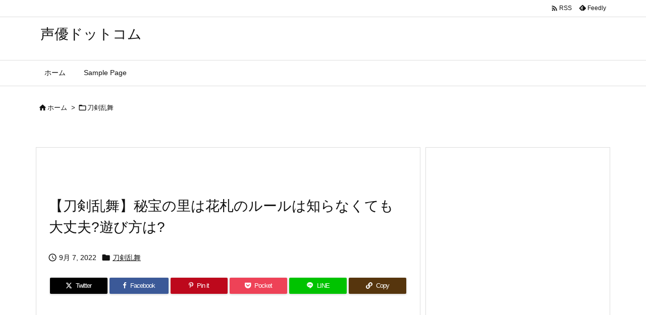

--- FILE ---
content_type: text/html; charset=UTF-8
request_url: https://feeb.jp/2021/02/09/post-2318/
body_size: 28881
content:
<!DOCTYPE html>
<html lang="ja" itemscope itemtype="https://schema.org/WebPage">
<head>
<meta charset="UTF-8" />
<meta http-equiv="X-UA-Compatible" content="IE=edge" />
<meta http-equiv="Content-Security-Policy" content="upgrade-insecure-requests" />
<meta name="viewport" content="width=device-width, initial-scale=1, user-scalable=yes" />
<title>【刀剣乱舞】秘宝の里は花札のルールは知らなくても大丈夫?遊び方は?</title>
<meta name='robots' content='max-image-preview:large' />
<link rel='dns-prefetch' href='//ajax.googleapis.com' />
<link rel='dns-prefetch' href='//stats.wp.com' />
<link rel="alternate" title="oEmbed (JSON)" type="application/json+oembed" href="https://feeb.jp/wp-json/oembed/1.0/embed?url=https%3A%2F%2Ffeeb.jp%2F2021%2F02%2F09%2Fpost-2318%2F" />
<link rel="alternate" title="oEmbed (XML)" type="text/xml+oembed" href="https://feeb.jp/wp-json/oembed/1.0/embed?url=https%3A%2F%2Ffeeb.jp%2F2021%2F02%2F09%2Fpost-2318%2F&#038;format=xml" />
<link rel='preconnect' href='//fonts.googleapis.com' crossorigin />
<link rel="preload" as="style" type="text/css" href="https://feeb.jp/wp-content/themes/luxeritas/style.async.min.css?v=1734661695" />
<link rel="preload" as="font" type="font/woff2" href="https://feeb.jp/wp-content/themes/luxeritas/fonts/icomoon/fonts/icomoon.woff2" crossorigin />
<link rel="canonical" href="https://feeb.jp/2021/02/09/post-2318/" />
<link rel='shortlink' href='https://feeb.jp/?p=2318' />
<link rel="pingback" href="https://feeb.jp/xmlrpc.php" />
<link rel="author" href="https://feeb.jp/author/" />
<link rel="alternate" type="application/rss+xml" title="声優ドットコム RSS Feed" href="https://feeb.jp/feed/" />
<link rel="alternate" type="application/atom+xml" title="声優ドットコム Atom Feed" href="https://feeb.jp/feed/atom/" />
<link rel="icon" href="https://feeb.jp/wp-content/themes/luxech/images/favicon.ico" />
<link rel="apple-touch-icon-precomposed" href="https://feeb.jp/wp-content/themes/luxech/images/apple-touch-icon-precomposed.png" />
<link rel="apple-touch-icon" href="https://feeb.jp/wp-content/themes/luxech/images/apple-touch-icon-precomposed.png" />
<meta name="description" content="刀剣乱舞、秘宝の里が始まりましたね。 村雨江ゲット目指してまた頑張りたいところですね。 ところで秘宝の里いつもと仕様が変わっていて、戸惑いませんでしたか？ 私は花札とかしたことがないので、刀剣乱舞のゲ..." />
<meta name="theme-color" content="#4285f4">
<meta name="format-detection" content="telephone=no">
<meta name="referrer" content="no-referrer-when-downgrade" />
<meta name="twitter:card" content="summary" />
<meta name="twitter:url" content="https://feeb.jp/2021/02/09/post-2318/" />
<meta name="twitter:title" content="【刀剣乱舞】秘宝の里は花札のルールは知らなくても大丈夫?遊び方は?" />
<meta name="twitter:description" content="刀剣乱舞、秘宝の里が始まりましたね。 村雨江ゲット目指してまた頑張りたいところですね。 ところで秘宝の里いつもと仕様が変わっていて、戸惑いませんでしたか？ 私は花札とかしたことがな..." />
<meta name="twitter:image" content="https://feeb.jp/wp-content/uploads/2021/02/img_1891.png" />
<meta name="twitter:domain" content="feeb.jp" />
<style id='wp-img-auto-sizes-contain-inline-css'>
img:is([sizes=auto i],[sizes^="auto," i]){contain-intrinsic-size:3000px 1500px}
/*# sourceURL=wp-img-auto-sizes-contain-inline-css */</style>
<style id='wp-emoji-styles-inline-css'>
img.wp-smiley, img.emoji {
display: inline !important;
border: none !important;
box-shadow: none !important;
height: 1em !important;
width: 1em !important;
margin: 0 0.07em !important;
vertical-align: -0.1em !important;
background: none !important;
padding: 0 !important;
}
/*# sourceURL=wp-emoji-styles-inline-css */</style>
<style id='global-styles-inline-css' type='text/css'>
:root{--wp--preset--aspect-ratio--square: 1;--wp--preset--aspect-ratio--4-3: 4/3;--wp--preset--aspect-ratio--3-4: 3/4;--wp--preset--aspect-ratio--3-2: 3/2;--wp--preset--aspect-ratio--2-3: 2/3;--wp--preset--aspect-ratio--16-9: 16/9;--wp--preset--aspect-ratio--9-16: 9/16;--wp--preset--color--black: #000000;--wp--preset--color--cyan-bluish-gray: #abb8c3;--wp--preset--color--white: #ffffff;--wp--preset--color--pale-pink: #f78da7;--wp--preset--color--vivid-red: #cf2e2e;--wp--preset--color--luminous-vivid-orange: #ff6900;--wp--preset--color--luminous-vivid-amber: #fcb900;--wp--preset--color--light-green-cyan: #7bdcb5;--wp--preset--color--vivid-green-cyan: #00d084;--wp--preset--color--pale-cyan-blue: #8ed1fc;--wp--preset--color--vivid-cyan-blue: #0693e3;--wp--preset--color--vivid-purple: #9b51e0;--wp--preset--gradient--vivid-cyan-blue-to-vivid-purple: linear-gradient(135deg,rgb(6,147,227) 0%,rgb(155,81,224) 100%);--wp--preset--gradient--light-green-cyan-to-vivid-green-cyan: linear-gradient(135deg,rgb(122,220,180) 0%,rgb(0,208,130) 100%);--wp--preset--gradient--luminous-vivid-amber-to-luminous-vivid-orange: linear-gradient(135deg,rgb(252,185,0) 0%,rgb(255,105,0) 100%);--wp--preset--gradient--luminous-vivid-orange-to-vivid-red: linear-gradient(135deg,rgb(255,105,0) 0%,rgb(207,46,46) 100%);--wp--preset--gradient--very-light-gray-to-cyan-bluish-gray: linear-gradient(135deg,rgb(238,238,238) 0%,rgb(169,184,195) 100%);--wp--preset--gradient--cool-to-warm-spectrum: linear-gradient(135deg,rgb(74,234,220) 0%,rgb(151,120,209) 20%,rgb(207,42,186) 40%,rgb(238,44,130) 60%,rgb(251,105,98) 80%,rgb(254,248,76) 100%);--wp--preset--gradient--blush-light-purple: linear-gradient(135deg,rgb(255,206,236) 0%,rgb(152,150,240) 100%);--wp--preset--gradient--blush-bordeaux: linear-gradient(135deg,rgb(254,205,165) 0%,rgb(254,45,45) 50%,rgb(107,0,62) 100%);--wp--preset--gradient--luminous-dusk: linear-gradient(135deg,rgb(255,203,112) 0%,rgb(199,81,192) 50%,rgb(65,88,208) 100%);--wp--preset--gradient--pale-ocean: linear-gradient(135deg,rgb(255,245,203) 0%,rgb(182,227,212) 50%,rgb(51,167,181) 100%);--wp--preset--gradient--electric-grass: linear-gradient(135deg,rgb(202,248,128) 0%,rgb(113,206,126) 100%);--wp--preset--gradient--midnight: linear-gradient(135deg,rgb(2,3,129) 0%,rgb(40,116,252) 100%);--wp--preset--font-size--small: 13px;--wp--preset--font-size--medium: 20px;--wp--preset--font-size--large: 36px;--wp--preset--font-size--x-large: 42px;--wp--preset--spacing--20: 0.44rem;--wp--preset--spacing--30: 0.67rem;--wp--preset--spacing--40: 1rem;--wp--preset--spacing--50: 1.5rem;--wp--preset--spacing--60: 2.25rem;--wp--preset--spacing--70: 3.38rem;--wp--preset--spacing--80: 5.06rem;--wp--preset--shadow--natural: 6px 6px 9px rgba(0, 0, 0, 0.2);--wp--preset--shadow--deep: 12px 12px 50px rgba(0, 0, 0, 0.4);--wp--preset--shadow--sharp: 6px 6px 0px rgba(0, 0, 0, 0.2);--wp--preset--shadow--outlined: 6px 6px 0px -3px rgb(255, 255, 255), 6px 6px rgb(0, 0, 0);--wp--preset--shadow--crisp: 6px 6px 0px rgb(0, 0, 0);}:where(.is-layout-flex){gap: 0.5em;}:where(.is-layout-grid){gap: 0.5em;}body .is-layout-flex{display: flex;}.is-layout-flex{flex-wrap: wrap;align-items: center;}.is-layout-flex > :is(*, div){margin: 0;}body .is-layout-grid{display: grid;}.is-layout-grid > :is(*, div){margin: 0;}:where(.wp-block-columns.is-layout-flex){gap: 2em;}:where(.wp-block-columns.is-layout-grid){gap: 2em;}:where(.wp-block-post-template.is-layout-flex){gap: 1.25em;}:where(.wp-block-post-template.is-layout-grid){gap: 1.25em;}.has-black-color{color: var(--wp--preset--color--black) !important;}.has-cyan-bluish-gray-color{color: var(--wp--preset--color--cyan-bluish-gray) !important;}.has-white-color{color: var(--wp--preset--color--white) !important;}.has-pale-pink-color{color: var(--wp--preset--color--pale-pink) !important;}.has-vivid-red-color{color: var(--wp--preset--color--vivid-red) !important;}.has-luminous-vivid-orange-color{color: var(--wp--preset--color--luminous-vivid-orange) !important;}.has-luminous-vivid-amber-color{color: var(--wp--preset--color--luminous-vivid-amber) !important;}.has-light-green-cyan-color{color: var(--wp--preset--color--light-green-cyan) !important;}.has-vivid-green-cyan-color{color: var(--wp--preset--color--vivid-green-cyan) !important;}.has-pale-cyan-blue-color{color: var(--wp--preset--color--pale-cyan-blue) !important;}.has-vivid-cyan-blue-color{color: var(--wp--preset--color--vivid-cyan-blue) !important;}.has-vivid-purple-color{color: var(--wp--preset--color--vivid-purple) !important;}.has-black-background-color{background-color: var(--wp--preset--color--black) !important;}.has-cyan-bluish-gray-background-color{background-color: var(--wp--preset--color--cyan-bluish-gray) !important;}.has-white-background-color{background-color: var(--wp--preset--color--white) !important;}.has-pale-pink-background-color{background-color: var(--wp--preset--color--pale-pink) !important;}.has-vivid-red-background-color{background-color: var(--wp--preset--color--vivid-red) !important;}.has-luminous-vivid-orange-background-color{background-color: var(--wp--preset--color--luminous-vivid-orange) !important;}.has-luminous-vivid-amber-background-color{background-color: var(--wp--preset--color--luminous-vivid-amber) !important;}.has-light-green-cyan-background-color{background-color: var(--wp--preset--color--light-green-cyan) !important;}.has-vivid-green-cyan-background-color{background-color: var(--wp--preset--color--vivid-green-cyan) !important;}.has-pale-cyan-blue-background-color{background-color: var(--wp--preset--color--pale-cyan-blue) !important;}.has-vivid-cyan-blue-background-color{background-color: var(--wp--preset--color--vivid-cyan-blue) !important;}.has-vivid-purple-background-color{background-color: var(--wp--preset--color--vivid-purple) !important;}.has-black-border-color{border-color: var(--wp--preset--color--black) !important;}.has-cyan-bluish-gray-border-color{border-color: var(--wp--preset--color--cyan-bluish-gray) !important;}.has-white-border-color{border-color: var(--wp--preset--color--white) !important;}.has-pale-pink-border-color{border-color: var(--wp--preset--color--pale-pink) !important;}.has-vivid-red-border-color{border-color: var(--wp--preset--color--vivid-red) !important;}.has-luminous-vivid-orange-border-color{border-color: var(--wp--preset--color--luminous-vivid-orange) !important;}.has-luminous-vivid-amber-border-color{border-color: var(--wp--preset--color--luminous-vivid-amber) !important;}.has-light-green-cyan-border-color{border-color: var(--wp--preset--color--light-green-cyan) !important;}.has-vivid-green-cyan-border-color{border-color: var(--wp--preset--color--vivid-green-cyan) !important;}.has-pale-cyan-blue-border-color{border-color: var(--wp--preset--color--pale-cyan-blue) !important;}.has-vivid-cyan-blue-border-color{border-color: var(--wp--preset--color--vivid-cyan-blue) !important;}.has-vivid-purple-border-color{border-color: var(--wp--preset--color--vivid-purple) !important;}.has-vivid-cyan-blue-to-vivid-purple-gradient-background{background: var(--wp--preset--gradient--vivid-cyan-blue-to-vivid-purple) !important;}.has-light-green-cyan-to-vivid-green-cyan-gradient-background{background: var(--wp--preset--gradient--light-green-cyan-to-vivid-green-cyan) !important;}.has-luminous-vivid-amber-to-luminous-vivid-orange-gradient-background{background: var(--wp--preset--gradient--luminous-vivid-amber-to-luminous-vivid-orange) !important;}.has-luminous-vivid-orange-to-vivid-red-gradient-background{background: var(--wp--preset--gradient--luminous-vivid-orange-to-vivid-red) !important;}.has-very-light-gray-to-cyan-bluish-gray-gradient-background{background: var(--wp--preset--gradient--very-light-gray-to-cyan-bluish-gray) !important;}.has-cool-to-warm-spectrum-gradient-background{background: var(--wp--preset--gradient--cool-to-warm-spectrum) !important;}.has-blush-light-purple-gradient-background{background: var(--wp--preset--gradient--blush-light-purple) !important;}.has-blush-bordeaux-gradient-background{background: var(--wp--preset--gradient--blush-bordeaux) !important;}.has-luminous-dusk-gradient-background{background: var(--wp--preset--gradient--luminous-dusk) !important;}.has-pale-ocean-gradient-background{background: var(--wp--preset--gradient--pale-ocean) !important;}.has-electric-grass-gradient-background{background: var(--wp--preset--gradient--electric-grass) !important;}.has-midnight-gradient-background{background: var(--wp--preset--gradient--midnight) !important;}.has-small-font-size{font-size: var(--wp--preset--font-size--small) !important;}.has-medium-font-size{font-size: var(--wp--preset--font-size--medium) !important;}.has-large-font-size{font-size: var(--wp--preset--font-size--large) !important;}.has-x-large-font-size{font-size: var(--wp--preset--font-size--x-large) !important;}
/*# sourceURL=global-styles-inline-css */
</style>

<style id='classic-theme-styles-inline-css'>
/*! This file is auto-generated */
.wp-block-button__link{color:#fff;background-color:#32373c;border-radius:9999px;box-shadow:none;text-decoration:none;padding:calc(.667em + 2px) calc(1.333em + 2px);font-size:1.125em}.wp-block-file__button{background:#32373c;color:#fff;text-decoration:none}
/*# sourceURL=/wp-includes/css/classic-themes.min.css */</style>
<style id='luxech-inline-css'>
/*! Luxeritas WordPress Theme 3.25.0 - (C) 2015 Thought is free. */*,*:before,*:after{box-sizing:border-box}@-ms-viewport{width:device-width}a:not([href]):not([tabindex]),a:not([href]):not([tabindex]):hover,a:not([href]):not([tabindex]):focus{color:inherit;text-decoration:none}a:not([href]):not([tabindex]):focus{outline:0}h1{font-size:2em;margin:.67em 0}small{font-size:80%}img{border-style:none;vertical-align:middle}hr{box-sizing:content-box;height:0;overflow:visible;margin-top:1rem;margin-bottom:1rem;border:0}pre{margin-top:0;margin-bottom:1rem;overflow:auto;-ms-overflow-style:scrollbar}code,pre{font-family:monospace,monospace;font-size:1em}ul ul,ol ul,ul ol,ol ol{margin-bottom:0}p{margin-top:0;margin-bottom:1rem}button{border-radius:0}input,button,select,optgroup,textarea{margin:0;font-family:inherit;font-size:inherit;line-height:inherit}button,input{overflow:visible}button,select{text-transform:none}button,[type=button],[type=reset],[type=submit]{-webkit-appearance:button}button:not(:disabled),[type=button]:not(:disabled),[type=reset]:not(:disabled),[type=submit]:not(:disabled){cursor:pointer}::-moz-focus-inner{padding:0;border-style:none}::-webkit-inner-spin-button{height:auto}::-webkit-search-decoration{-webkit-appearance:none}label{display:inline-block;margin-bottom:.5rem}h1,h2,h3,h4,h5,h6{margin-top:0;margin-bottom:.5rem;font-family:inherit;font-weight:500;line-height:1.2;color:inherit}.container{width:100%;margin-right:auto;margin-left:auto}@media (min-width:768px){.container{max-width:720px}}@media (min-width:992px){.container{max-width:960px}}@media (min-width:1200px){.container{max-width:1140px}}.row{display:flex;flex-wrap:wrap}div[class^=col-]{flex:0 0 auto;position:relative;width:100%;min-height:1px;padding-right:15px;padding-left:15px}.col-12{max-width:100%}.col-6{max-width:50%}.col-4{max-width:33.333333%}.clearfix:after{display:block;clear:both;content:""}.pagination{display:flex;padding-left:0;list-style:none;border-radius:.25rem}table{border-collapse:collapse}caption{padding-top:.75rem;padding-bottom:.75rem;color:#6c757d;text-align:left;caption-side:bottom}th{text-align:left}body .material-icons,body .material-icons-outlined{font-size:inherit;font-feature-settings:'liga';-moz-osx-font-smoothing:grayscale;text-rendering:optimizeLegibility;transform:scale(1.3,1.3);transform-origin:top;margin-top:-.16em}.material-icons.flip-h{transform:scale(-1.3,1.3)}.material-icons.rotate{transform:rotate(180deg) translate(0,-1.3em) scale(1.3,1.3)}.material-icons.pull-left{float:left;margin-right:.3em}.material-icons.pull-right{float:right;margin-left:.3em}@font-face{font-family:'icomoon';src:url('/wp-content/themes/luxeritas/fonts/icomoon/fonts/icomoon.eot');src:url('/wp-content/themes/luxeritas/fonts/icomoon/fonts/icomoon.eot') format('embedded-opentype'),url('/wp-content/themes/luxeritas/fonts/icomoon/fonts/icomoon.woff2') format('woff2'),url('/wp-content/themes/luxeritas/fonts/icomoon/fonts/icomoon.woff') format('woff'),url('/wp-content/themes/luxeritas/fonts/icomoon/fonts/icomoon.ttf') format('truetype'),url('/wp-content/themes/luxeritas/fonts/icomoon/fonts/icomoon.svg') format('svg');font-weight:400;font-style:normal;font-display:swap}[class^=ico-],[class*=" ico-"]{font-family:'icomoon';display:inline-block;font-style:normal;font-weight:400;font-variant:normal;text-transform:none;text-rendering:auto;line-height:1;-webkit-font-smoothing:antialiased;-moz-osx-font-smoothing:grayscale}.ico-speech-bubble:before{content:"\e903"}.ico-external-link-alt:before{content:"\f35d"}.ico-external-link-square-alt:before{content:"\f360"}.ico-line:before{content:"\e700"}.ico-feedly:before{content:"\e600"}.ico-plus-square:before{content:"\f0fe"}.ico-minus-square:before{content:"\f146"}.ico-caret-square-down:before{content:"\f150"}.ico-search:before{content:"\f002"}.ico-link:before{content:"\f0c1"}.ico-caret-right:before{content:"\f0da"}.ico-spinner:before{content:"\f110"}.ico-comment:before{content:"\e900"}.ico-comments:before{content:"\e901"}.ico-chevron-up:before{content:"\f077"}.ico-chevron-down:before{content:"\f078"}.ico-twitter:before{content:"\f099"}.ico-x-twitter:before{content:"\e902"}.ico-facebook:before{content:"\f09a"}.ico-linkedin:before{content:"\f0e1"}.ico-angle-double-right:before{content:"\f101"}.ico-chevron-circle-left:before{content:"\f137"}.ico-chevron-circle-right:before{content:"\f138"}.ico-youtube-play:before{content:"\f16a"}.ico-instagram:before{content:"\f16d"}.ico-pinterest-p:before{content:"\f231"}.ico-get-pocket:before{content:"\f265"}.ico-spin{animation:ico-spin 2s infinite linear}@keyframes ico-spin{0%{transform:rotate(0)}100%{transform:rotate(360deg)}}*{margin:0;padding:0}a:hover,.term img,a:hover,.term img:hover{transition:opacity .3s,transform .5s}a:hover img{opacity:.8}hr{border-top:1px dotted #999}img,video,object,canvas{max-width:100%;height:auto;box-sizing:content-box}.no-js img.lazy{display:none!important}pre,ul,ol{margin:1.6em 0}ul ul,ol ol,ul ol,ol ul{margin:0 .6em 0}pre{margin-bottom:30px}blockquote,.wp-block-quote{display:block;position:relative;overflow:hidden;overflow-wrap:anywhere;margin:1.6em 5px;padding:25px;font-size:1.4rem;background:#fdfdfd;border:0;border-radius:6px;box-shadow:0 5px 5px 0 rgba(18,63,82,.035),0 0 0 1px rgba(176,181,193,.2)}blockquote:after{content:"\275b\275b";display:block;position:absolute;font-family:Arial,sans-serif;font-size:200px;line-height:1em;left:-25px;top:-15px;opacity:.04}blockquote cite,.wp-block-quote cite{display:block;text-align:right;font-family:serif;font-size:.9em;font-style:oblique}.wp-block-quote:not(.is-large):not(.is-style-large){border:0}blockquote ol:first-child,blockquote p:first-child,blockquote ul:first-child{margin-top:5px}blockquote ol:last-child,blockquote p:last-child,blockquote ul:last-child{margin-bottom:5px}[type=submit],[type=text],[type=email],.reply a{display:inline;line-height:1;vertical-align:middle;padding:12px 12px 11px;max-width:100%}.reply a,[type=submit],.widget_categories select,.widget_archive select{color:#333;font-weight:400;background:#fff;border:1px solid #ddd}option,textarea,[type=text],[type=email],[type=search]{color:inherit;background:#fff;border:1px solid #ddd}[type=search]{-webkit-appearance:none;outline-offset:-2px;line-height:1;border-radius:0}textarea{overflow:auto;resize:vertical;padding:8px;max-width:100%}button{appearance:none;outline:0;border:0}.cboth{clear:both}.bold{font-weight:700}.wp-caption{margin-bottom:1.6em;max-width:100%}.wp-caption img[class*=wp-image-]{display:block;margin:0}.post .wp-caption-text,.post .wp-caption-dd{font-size:1.2rem;line-height:1.5;margin:0;padding:.5em 0}.sticky .posted-on{display:none}.bypostauthor>article .fn:after{content:"";position:relative}.screen-reader-text{clip:rect(1px,1px,1px,1px);height:1px;overflow:hidden;position:absolute !important;width:1px}strong{font-weight:700}em{font-style:italic}.alignleft{display:inline;float:left}.alignright{display:inline;float:right}.aligncenter{display:block;margin-right:auto;margin-left:auto}.post .alignfull{margin-left:-68px;margin-right:-68px}figure.alignwide>img,figure.alignfull>img{min-width:100%}blockquote.alignleft,.wp-caption.alignleft,.post img.alignleft{margin:.4em 1.6em 1.6em 0}blockquote.alignright,.wp-caption.alignright,.post img.alignright{margin:.4em 0 1.6em 1.6em}blockquote.aligncenter,.wp-caption.aligncenter,.post img.aligncenter{clear:both;margin-top:.4em;margin-bottom:1.6em}.wp-caption.alignleft,.wp-caption.alignright,.wp-caption.aligncenter{margin-bottom:1.2em}img[class*=wp-image-],img[class*=attachment-]{max-width:100%;height:auto}.gallery-item{display:inline-block;text-align:left;vertical-align:top;margin:0 0 1.5em;padding:0 1em 0 0;width:50%}.gallery-columns-1 .gallery-item{width:100%}.gallery-columns-2 .gallery-item{max-width:50%}@media screen and (min-width:30em){.gallery-item{max-width:25%}.gallery-columns-1 .gallery-item{max-width:100%}.gallery-columns-2 .gallery-item{max-width:50%}.gallery-columns-3 .gallery-item{max-width:33.33%}.gallery-columns-4 .gallery-item{max-width:25%}}.gallery-caption{display:block;font-size:1.2rem;line-height:1.5;padding:.5em 0}.wp-block-image{margin:1.6em 0}figure.wp-block-image{display:inline-block}.post ul.blocks-gallery-grid{padding:0}#head-in{padding-top:28px;background:#fff}.band{position:absolute;top:0;left:0;right:0}div[id*=head-band]{margin:auto;height:34px;line-height:34px;overflow:hidden;background:#fff;border-bottom:1px solid #ddd}.band-menu{position:relative;margin:auto}.band-menu ul{font-size:1px;margin:0 -5px 0 0;position:absolute;right:10px;list-style:none}.band-menu li{display:inline-block;vertical-align:middle;font-size:1.2rem;margin:0 3px;line-height:1}.band-menu li a{color:#111;text-decoration:none}.band-menu li a:hover{color:#09f}.band-menu .menu-item a:before{display:inline;margin:5px;line-height:1;font-family:"icomoon";content:"\f0da"}div[id*=head-band] .snsf{display:block;min-width:28px;height:20px;margin:-2px -6px 0 0;text-align:center}div[id*=head-band] .snsf a{display:block;height:100%;width:100%;text-decoration:none;letter-spacing:0;font-family:Verdana,Arial,Helvetica,Roboto;padding:4px;border-radius:2px}#sitename{display:inline-block;max-width:100%;margin:0 0 12px;font-size:2.8rem;line-height:1.4}#sitename a{color:inherit;text-decoration:none}.desc{line-height:1.4}.info{padding:20px 10px;overflow:hidden}.logo,.logo-up{position:relative;margin:15px auto -10px auto;text-align:center}.logo-up{margin:15px auto 0 auto}#header .head-cover{position:relative;margin:auto}#header #gnavi,#foot-in,.foot-nav{margin:auto}#nav{margin:0;padding:0;border-top:1px solid #ddd;border-bottom:1px solid #ddd;position:relative;z-index:20}#nav,#gnavi ul.gu,#gnavi li.gl>a,.mobile-nav{color:#111;background:#fff}#gnavi .mobile-nav{display:none}#gnavi .nav-menu{display:block}#gnavi ul.gu{margin:0}#gnavi li.gl{float:left;position:relative;list-style-type:none;text-indent:0;white-space:nowrap}#gnavi li.gl>a{display:block;text-decoration:none;text-align:center;height:100%}#gnavi li ul.gu{display:none}@media (min-width:992px){#gnavi ul.gu{display:flex;flex-wrap:wrap}#gnavi li.gl{flex:0 0 auto;min-width:1px;background:#09f}#gnavi .gc>ul>li.gl{background:0 0}#gnavi li.gl>a>.gim{display:block;height:100%}#gnavi .gc>ul>li>a>.gim{transition:.4s;border-bottom:0;padding:16px 18px}#gnavi li.gl>ul{display:none;margin:0;border:1px solid #ddd;border-bottom:0;background:0 0;position:absolute;top:100%;z-index:1}#gnavi li li.gl{width:100%;min-width:160px}#gnavi li li.gl a>.gim{border-bottom:1px solid #ddd;font-size:1.3rem;padding:10px 15px;width:100%;text-align:left}#gnavi li li.gl>ul{padding:0;border-top:1px solid #ddd;overflow:hidden;top:-1px;left:100%}#gnavi li.gl:hover>a,#gnavi li.gl:hover>a>.gim,div.mobile-nav:hover,ul.mobile-nav li:hover{color:#fff;background:#09f}#gnavi li[class*=current]>a{background:none repeat scroll 0 0 #000;color:#fff}#gnavi ul ul>li[class*=children]>a>.gim:after{font-family:"icomoon";content:"\f0da";position:absolute;right:6px;top:0;bottom:0;margin:auto;height:1.3rem}}@media (max-width:991px){.mobile-nav p{letter-spacing:0;font-size:1.1rem;line-height:1;margin:6px 0 0}.mobile-nav li{white-space:nowrap;text-align:center;padding:8px 10px;border:0;list-style:none;cursor:pointer}.mobile-nav li:hover{opacity:.6}.mobile-nav li i,.mobile-nav li svg{font-size:1.8rem;font-style:normal}#gnavi ul.gu{display:none;border:0;border-bottom:solid 1px #ddd}#gnavi li.gl{display:block;float:none;width:100%;padding-left:0;text-align:left;line-height:2.3;border-top:1px solid #ddd;list-style:disc inside}#gnavi li.gl:hover>a>.gim{background:0 0}}#primary{border:1px solid transparent}#section,.grid{margin:0 10px 20px 0}.grid{padding:45px 68px;background:#fff;border:1px solid #ddd}#breadcrumb{margin:20px 0 15px;padding:8px;line-height:2}#breadcrumb,#breadcrumb a{color:#111;text-decoration:none;word-break:normal}#breadcrumb a:hover{text-decoration:underline}#breadcrumb h1,#breadcrumb li{display:inline;list-style-type:none;font-size:1.3rem}#breadcrumb i,#breadcrumb svg{margin-right:3px}#breadcrumb i.arrow{margin:0 8px}.term{margin-right:10px}.term img{float:left;max-width:40%;height:auto;margin-bottom:15px;background:inherit;border:1px solid #ddd;border-radius:4px;box-shadow:0 0 2px 1px rgba(255,255,255,1) inset}.term img:hover{border-color:#06c}#related .term img{padding:1px;width:100px;height:100px}.read-more-link,.read-more-link i,.read-more-link svg{text-decoration:underline}#list a{word-break:normal}#list .toc{margin:0 0 25px}#list .excerpt{margin:0 0 12px;line-height:1.8}.exsp{display:inline}#list .read-more{clear:both;line-height:1;margin:35px 0 30px;text-align:right}#list .read-more{margin:0}@media (max-width:575px){.read-more-link{color:inherit;background:#fafafa;border:1px solid #aaa}.read-more-link:hover{color:#dc143c;background:#f0f0f0;text-decoration:none}}.meta,.post .meta{margin:0;font-size:1.4rem;color:#111;margin-bottom:35px;vertical-align:middle;padding:16px 0}.meta a{display:inline-block;color:#111;text-decoration:underline}.meta i{margin-right:6px}.meta span{margin:0 12px 0 0}.meta span.break{margin:0 8px 0 4px}.meta span.first-item{margin:0;white-space:nowrap}.meta-box{margin:30px 10px}.toc .meta-u,.post .meta-u{background:0 0;border:0;margin:0 0 10px;padding:0}.post .meta-u{overflow:hidden;text-align:right}#paging{margin:auto;text-align:center}#paging ul{padding:0}#paging i{font-weight:700}#paging .not-allow i{font-weight:400;opacity:.3}.pagination{display:flex;justify-content:center;margin:0}.pagination li{flex:1 1 42px;max-width:42px;min-width:27px;float:left}.pagination>li>a,.pagination>li>span{display:inline-block;text-decoration:none;width:100%;padding:6px 0;color:inherit;background:#fff;border:1px solid #ddd;border-right:0}.pagination>li:last-child>a,.pagination>li:last-child>span,.pagination>.not-allow:first-child>span:hover{border-right:1px solid #ddd}.pagination>.active>span,.pagination .current,.pagination>li>a:hover{color:#fff;background:#dc143c}.pagination>.active>span:hover,.pagination>.not-allow>span:hover{cursor:text}.post #paging{margin:20px 0 40px}.post{font-size:1.6rem;line-height:1.9}.post p{margin:1.3em 0}.post a{text-decoration:underline}.post h2,.post h3,.post h4,.post h5,.post h6{line-height:1.4;margin-top:35px;margin-bottom:30px}.post h1:first-child{margin-top:0}.post h2{border-left:8px solid #999;font-size:2.4rem;margin-top:50px;padding:8px 20px}.post h3{font-size:2.2rem;padding:2px 15px;margin-top:50px;margin-left:5px;border-left:2px #999 solid}.post h4{font-size:1.8rem;padding:0 12px;border:0;border-left:solid 12px #999}.post h2:first-child,.post h3:first-child{margin-top:30px}.post table{margin-bottom:30px}.post td,.post th{padding:8px 10px;border:1px solid #ddd}.post th{text-align:center;background:#f5f5f5}.post ul,.post ol{padding:0 0 0 30px}.post .vcard{text-align:right}.post .vcard i,.post .vcard svg{margin-right:8px}.entry-title,#front-page-title{font-size:2.8rem;line-height:1.5;background:0 0;border:none;margin:0 0 10px;padding:0}.entry-title a{color:inherit;text-decoration:none}.entry-title a:hover{color:#dc143c}#sns-tops{margin:-25px 0 45px}#sns-bottoms{margin:16px 0 0}#bottom-area #sns-bottoms{margin-bottom:0}.sns-msg h2{display:inline-block;margin:0 0 0 5px;padding:0 8px;line-height:1;font-size:1.6rem;background:0 0;border:none;border-bottom:5px solid #ccc}#pnavi{clear:both;padding:0;border:1px solid #ddd;background:#fff;height:auto;overflow:hidden}#pnavi .next,#pnavi .prev{position:relative}#pnavi .next{text-align:right;border-bottom:1px solid #ddd}#pnavi i,#pnavi svg{font-size:2.2rem}#pnavi .next-arrow,#pnavi .prev-arrow{font-size:1.6rem;position:absolute;top:10px}#pnavi .next-arrow *,#pnavi .prev-arrow *{vertical-align:middle}#pnavi .next-arrow{left:20px}#pnavi .prev-arrow{right:20px}#pnavi .ntitle,#pnavi .ptitle{margin-top:32px}#pnavi img{height:100px;width:100px;border:1px solid #ddd;border-radius:8px}#pnavi a{display:block;padding:15px 30px;overflow:hidden;text-decoration:none;color:#666;min-height:132px}#pnavi a:hover{color:#dc143c}#pnavi a>img,#pnavi a:hover>img{transition:opacity .4s,transform .4s}#pnavi a:hover>img{border-color:#337ab7}#pnavi .block-span{display:block;margin-top:35px}#pnavi .next img,#pnavi .no-img-next i,#pnavi .no-img-next svg{float:right;margin:0 0 0 10px}#pnavi .prev img,#pnavi .no-img-prev i,#pnavi .no-img-prev svg{float:left;margin:0 10px 0 0}#pnavi i.navi-home,#pnavi svg.navi-home,#pnavi .no-img-next i,#pnavi .no-img-next svg,#pnavi .no-img-prev i,#pnavi .no-img-prev svg{font-size:7.6rem;padding:5px 0}@media (min-width:1200px),(min-width:540px) and (max-width:991px){#pnavi .next,#pnavi .prev,#pnavi .next a,#pnavi .prev a{padding-bottom:32767px;margin-bottom:-32752px}#pnavi .next,#pnavi .prev{margin-bottom:-32767px;width:50%}#pnavi .next{float:right;border-left:1px solid #ddd}}.related,.discussion,.tb{font-size:2.4rem;line-height:2;margin:0 0 15px}.related i,.related svg,.discussion i,.discussion svg,.tb i,.tb svg{margin-right:10px}#related{padding:0}#related .term img{float:left;margin:8px 10px 8px 0}#related h3{font-size:1.6rem;font-weight:700;padding:0;margin:10px 0 10px 10px;border:none}#related h3 a{color:inherit;text-decoration:none;line-height:1.6}#related h3 a:hover{color:#09f}#related .toc{padding:10px 0;border-top:1px dotted #ccc}#related .toc:first-child{border-top:none}#related .excerpt p{display:inline;opacity:.7;font-size:1.3rem}#comments h3{font-size:1.6rem;border:none;padding:10px 0;margin-bottom:10px}#comments h3 i,#comments h3 svg{font-size:2.2rem;margin-right:10px}.comments-list,.comments-list li{border-bottom:1px solid #ddd}.comments-list li{margin-bottom:20px}.comments-list .comment-body{padding-bottom:20px}.comments-list li:last-child{margin-bottom:0;padding-bottom:0;border:none}#comments p{font-size:1.4rem;margin:20px 0}#comments label{display:block}.comment-author.vcard .avatar{display:block;float:left;margin:0 10px 20px 0}.comment-meta{margin-bottom:40px}.comment-meta:after{content:" ";clear:both}.fn{line-height:1.6;font-size:1.5rem}.says{margin-left:10px}.commentmetadata{font-size:1.4rem;height:15px;padding:10px 10px 10px 0}.reply a{display:block;text-decoration:none;text-align:center;width:65px;margin:0 0 0 auto}.comments-list{padding-left:0;list-style-type:none}.comments-list li.depth-1>ul.children{padding-left:30px}.comments-list li{list-style-type:none}#comments .no-comments{margin:0 0 20px;padding:10px 20px 30px;border-bottom:1px solid #ddd}#c-paging{text-align:center;padding:0 0 20px;border-bottom:1px solid #ccc}#commentform p{margin:0 0 20px}#respond{font-size:1.6rem}#commentform .tags{padding:10px;font-size:1.3rem}#commentform-author{display:flex;flex-wrap:wrap}.comment-form-author{flex:0 1 35%;padding-right:10px}.comment-form-email{flex:1 0 64%}#commentform,#comments textarea,[type^=text],[class^=comment-form-]{margin:0;width:100%}#comments .comment-form-cookies-consent{display:table}#comments .comment-form-cookies-consent *{display:table-cell;margin:0 5px 0 0;width:auto;vertical-align:middle}#comments .form-submit{margin:0}#comments .comments-list .form-submit{margin-bottom:40px}#comments [type=submit]{color:#fff;background:#666;padding:18px 18px 17px;cursor:pointer}#comments [type=submit]:hover{background:#dc143c}#trackback input{width:100%;margin:0 0 10px}#list-title{margin:0 0 40px;font-size:2.8rem;font-weight:400}#section .grid #list-title{margin:0}div[id*=side-],#col3{padding:20px 0;border:1px solid #ddd;background:#fff}#side .widget,#col3 .widget{overflow-wrap:anywhere;margin:0 6px;padding:20px 7px;border:1px solid transparent}#side ul,#col3 ul{margin-bottom:0}#side ul li,#col3 ul li{list-style-type:none;line-height:2;margin:0;padding:0}#side ul li li,#col3 ul li li{margin-left:16px}#side h3,#col3 h3,#side h4,#col3 h4{font-size:1.8rem;font-weight:700;color:#111;margin:4px 0 20px;padding:4px 0}.search-field{border:1px solid #bbb}#wp-calendar,.wp-calendar-nav{background:#fff}#wp-calendar caption{color:inherit;background:#fff}#wp-calendar #today{background:#ffec67}#wp-calendar .pad{background:#fff9f9}#footer{clear:both;background:#fff;border-top:1px solid #ddd;z-index:10}.row{margin:0}#foot-in{padding:25px 0}#foot-in a,#footer-menu,.foot-nav a{color:#111}#foot-in h4{font-size:1.8rem;font-weight:700;margin:15px 0;padding:4px 10px;border-left:8px solid #999}#foot-in ul li{list-style-type:none;line-height:1.8;margin:0 10px;padding:0}#foot-in ul li li{margin-left:15px}.foot-nav ul{margin:0 auto;padding:20px 15px}.foot-nav li{display:inline-block;margin:0}.foot-nav li:before{content:"\07c";margin:0 10px}.foot-nav li:first-child:before{content:"";margin:0}#copyright{font-size:1.2rem;padding:20px 0;color:#111;background:#fff;clear:both}#footer .copy{font-size:1.2rem;line-height:1;margin:20px 0 0;text-align:center}#footer .copy a{color:inherit}#footer #thk{margin:20px 0;white-space:nowrap;font-size:1.1rem;word-spacing:-1px}#page-top{position:fixed;bottom:14px;right:14px;font-weight:700;background:#656463;text-decoration:none;color:#fff;padding:16px 20px;text-align:center;cursor:pointer;transition:.8s;opacity:0;visibility:hidden;z-index:99}#page-top:hover{opacity:1!important}iframe{box-sizing:content-box;border:0}.i-video{display:block;position:relative;overflow:hidden}.i-video{padding-top:25px;padding-bottom:56.25%}.i-video iframe,.i-video object,.i-video embed{position:absolute;top:0;left:0;height:100%;width:100%}.i-embed iframe{width:100%}.head-under{margin-top:20px}.head-under,.post-title-upper,.post-title-under{margin-bottom:20px}.posts-under-1{padding:20px 0}.posts-under-2{padding-bottom:40px}.recentcomments a{display:inline;padding:0;margin:0}#main{flex:0 1 772px;max-width:772px;min-width:1px;float:left}#side{flex:0 0 366px;width:366px;min-width:1px;float:right}@media (min-width:992px){#primary,#field{display:flex}#breadcrumb,.head-cover{display:block !important}#sitename img{margin:0}}@media screen and (min-width:768px){.logo,#head-band-in,div[id*=head-band] .band-menu,#header .head-cover,#header #gnavi,#foot-in{max-width:720px}}@media screen and (min-width:992px){.logo,#head-band-in,div[id*=head-band] .band-menu,#header .head-cover,#header #gnavi,#foot-in{max-width:960px}}@media screen and (min-width:992px) and (max-width:1199px){#main{flex:0 1 592px;max-width:592px;min-width:1px}}@media screen and (min-width:1200px){.logo,#head-band-in,div[id*=head-band] .band-menu,#header .head-cover,#header #gnavi,#foot-in{max-width:1140px}#list .term img{width:auto;height:auto;margin-right:20px}}@media screen and (max-width:1199px){#list .term img{max-width:40%;height:auto;margin-right:20px}}@media print,(max-width:991px){#primary,#main,#side{display:block;width:100%;float:none;clear:both}div[id*=head-band]{padding:0 5px}#header #gnavi{padding-left:0;padding-right:0}#main{margin-bottom:30px}#section{margin-right:0}.grid,#side .widget,#col3 .widget{padding-left:20px;padding-right:20px}.grid{margin:0 0 20px}.post .alignfull{margin-left:-20px;margin-right:-20px}#side .widget,#col3 .widget{margin-left:0;margin-right:0}#related .toc{margin-right:15px}.comments-list li.depth-1>ul.children{padding-left:0}#foot-in{padding:0}#foot-in .col-xs-4,#foot-in .col-xs-6,#foot-in .col-xs-12{display:none}div[id*=side-]{margin-bottom:20px}#side-scroll{max-width:32767px}}@media (max-width:575px){.grid,#side .widget,#col3 .widget{padding-left:7px;padding-right:7px}.meta,.post .meta{font-size:1.2rem}#list .term img{max-width:30%;height:auto;margin:0 15px 25px 0}#list .excerpt{padding-left:0;margin:0 0 40px}.excerpt p:not(.meta){display:inline}.excerpt br{display:none}.read-more-link{display:block;clear:both;padding:12px;font-size:1.2rem;text-align:center;white-space:nowrap;overflow:hidden}.read-more-link,.read-more-link i{text-decoration:none}#list .term img{margin-bottom:30px}#list .read-more-link{margin:20px 0 0}#sitename{font-size:2.2rem}.entry-title,#front-page-title,.post h2,.post h3,.related,.discussion,.tb{font-size:1.8rem}#paging a,#paging span{padding:13px 0}[class^=comment-form-]{flex:0 0 100%;padding:0}#page-top{font-size:2rem;padding:8px 14px}.ptop{display:none}}div[class*=snsf-]{margin:2px 0 0;padding:0}div[class*=snsf-] .clearfix{padding:0}div[class*=snsf-] i,div[class*=snsf-] svg{max-width:16px}.snsname,.cpname{margin-left:5px}.snsfb{display:flex;flex-wrap:wrap;justify-content:space-between}.snsf-c li,.snsf-w li{flex:1 1 auto;list-style:none;vertical-align:middle;text-align:center;color:#fff;padding:1px 2px;margin-bottom:2px;white-space:nowrap;cursor:pointer}.snsf-c .snsfb li [aria-label],.snsf-w .snsfb li [aria-label]{padding:9px 0 10px}.snsf-c [aria-label],.snsf-w [aria-label],.snsf-c .snsfcnt,.snsf-w .snsfcnt{display:block;font-family:Verdana,Arial,Helvetica,Roboto;text-align:center;text-decoration:none;width:100%;border-radius:2px}.snsf-c .ico-hatena,.snsf-w .ico-hatena{font-weight:700;font-family:Verdana,Arial,Helvetica,Roboto}.snsf-c [aria-label],.snsf-c [aria-label]:hover,.snsf-w [aria-label],.snsf-w [aria-label]:hover{position:relative;line-height:1;padding:10px 0;color:#fff}.snsf-c .snsfb li [aria-label],.snsf-w .snsfb li [aria-label]{font-family:Verdana,Arial,Helvetica,Roboto;font-size:1.3rem;letter-spacing:-1px}.snsf-c .snsfb li [aria-label]{height:32px;box-shadow:0 1px 4px 0 rgba(0,0,0,.2)}.snsf-w .snsfb li [aria-label]{box-sizing:border-box;border:1px solid #ddd}.snsf-c .snsfb li [aria-label]:hover{opacity:.6}.snsf-w .snsfb li [aria-label]:hover{background:#f8f8f8;opacity:.7}.snsf-c .snsfb i,.snsf-w .snsfb i{margin-right:3px}.snsfcnt{display:block;position:absolute;right:0;top:-18px;padding:3px 0;font-size:1.1rem;background:#fffefd}.snsf-c .snsfcnt{color:#333;border:2px solid #ddd}.snsf-w .snsfcnt{box-sizing:content-box;top:-18px;left:-1px;border:1px solid #ddd;border-radius:2px 2px 0 0;color:#333}.snsfcnt i{margin:0 !important}div[class$=-w] ul[class*=sns] li a,div[class$=-w] ul[class*=sns] li.cp-button [aria-label]{background:#fbfbfb}.snsf-c .twitter a{background:#010101}.snsf-c .facebook a{background:#3b5998}.snsf-c .linkedin a{background:#0479b4}.snsf-c .pinit a{background:#bd081c}.snsf-c .hatena a{background:#3875c4}.snsf-c .pocket a{background:#ee4257}.snsf-c .line a{background:#00c300}.snsf-c .rss a{background:#f86300}.snsf-c .feedly a{background:#2bb24c}.snsf-c .cp-button [aria-label]{background:#56350d}.snsf-c .twitter .snsfcnt{border-color:#010101}.snsf-c .facebook .snsfcnt{border-color:#3b5998}.snsf-c .linkedin .snsfcnt{border-color:#0479b4}.snsf-c .pinit .snsfcnt{border-color:#bd081c}.snsf-c .hatena .snsfcnt{border-color:#3875c4}.snsf-c .pocket .snsfcnt{border-color:#ee4257}.snsf-c .line .snsfcnt{border-color:#00c300}.snsf-c .rss .snsfcnt{border-color:#f86300}.snsf-c .feedly .snsfcnt{border-color:#2bb24c}.snsf-c .cp-button .snsfcnt{border-color:#56350d}.snsf-w .snsfb .twitter a{color:#010101}.snsf-w .snsfb .facebook a{color:#3b5998}.snsf-w .snsfb .linkedin a{color:#0479b4}.snsf-w .snsfb .pinit a{color:#bd081c}.snsf-w .snsfb .hatena a{color:#3875c4}.snsf-w .snsfb .pocket a{color:#ee4257}.snsf-w .snsfb .line a{color:#00c300}.snsf-w .snsfb .rss a{color:#f86300}.snsf-w .snsfb .feedly a{color:#2bb24c}.snsf-w .snsfb .cp-button [aria-label]{color:#56350d}@media screen and (max-width:765px){div[class*=snsf-] .snsname{display:none}}@media screen and (min-width:992px){.snsfb li.line-sm{display:none !important}}@media screen and (max-width:991px){.snsfb li.line-pc{display:none !important}}div[class*=snsi-]{margin:5px 0 0;padding:0}div[class*=snsi-] .clearfix{padding:0}div[class*=snsi-] i{max-width:16px;font-size:12px}.snsib{display:flex;flex-wrap:wrap;justify-content:space-between}.snsi-c li,.snsi-w li{flex:1;list-style:none;vertical-align:middle;color:#fff;padding:1px 2px;margin-bottom:2px;white-space:nowrap;cursor:pointer}.snsi-c .snsib li [aria-label],.snsi-w .snsib li [aria-label]{padding:5px 0}.snsi-c [aria-label],.snsi-w [aria-label],.snsi-c .snsicnt,.snsi-w .snsicnt{display:inline-block;white-space:nowrap;font-family:Verdana,Arial,Helvetica,Roboto;text-align:center;text-decoration:none;padding:0;width:100%;height:100%}.snsi-c .ico-hatena,.snsi-w .ico-hatena{font-weight:700;font-family:Verdana,Arial,Helvetica,Roboto}.snsi-c [aria-label],.snsi-c [aria-label]:hover,.snsi-w [aria-label],.snsi-w [aria-label]:hover{position:relative;line-height:1;color:#fff;border-radius:3px}.snsi-c .snsib li [aria-label]{height:32px;box-shadow:1px 1px 3px 0 rgba(0,0,0,.2)}.snsi-w .snsib li [aria-label]{border:1px solid #ddd;background:#fbfbfb}.snsi-c .snsib li [aria-label]:hover{opacity:.6}.snsi-w .snsib li [aria-label]:hover{background:#f8f8f8;opacity:.7}.snsi-c .snsib i,.snsi-w .snsib i{margin-right:5px}.snsicnt{width:26%!important;height:16px;margin:0 auto;padding:2px 0 2px 0!important;font-size:1.2rem;color:#ddd}.snsi-w .snsicnt{color:#aaa}div[class*=snsi-] i:not(.ico-spinner){display:inline-block;padding:3px 3px 3px 5px;font-size:1.6rem}.snsi-c .twitter a{background:#010101}.snsi-c .facebook a{background:#3b5998}.snsi-c .linkedin a{background:#0479b4}.snsi-c .pinit a{background:#bd081c}.snsi-c .hatena a{background:#3875c4}.snsi-c .pocket a{background:#ee4257}.snsi-c .line a{background:#00c300}.snsi-c .rss a{background:#f86300}.snsi-c .feedly a{background:#2bb24c}.snsi-c .cp-button [aria-label]{background:#56350d}.snsi-w .snsib .twitter a{color:#010101}.snsi-w .snsib .facebook a{color:#3b5998}.snsi-w .snsib .linkedin a{color:#0479b4}.snsi-w .snsib .pinit a{color:#bd081c}.snsi-w .snsib .hatena a{color:#3875c4}.snsi-w .snsib .pocket a{color:#ee4257}.snsi-w .snsib .line a{color:#00c300}.snsi-w .snsib .rss a{color:#f86300}.snsi-w .snsib .feedly a{color:#2bb24c}.snsi-w .snsib .cp-button [aria-label]{color:#56350d}@media screen and (min-width:992px){.snsib li.line-sm{display:none !important}}@media screen and (max-width:991px){.snsib li.line-pc{display:none !important}}#toc_container,.toc_widget{max-width:100%;font-size:1.3rem}#toc_container{display:table;margin-bottom:20px;padding:10px;border:1px solid #ddd;color:#333;background:#fafafa}#toc_container a{color:#333;text-decoration:none}#toc_container a:hover{text-decoration:underline}.toc_toggle{white-space:nowrap}.toc_list{margin:0;padding:0}ul.toc_list{padding:0 10px}.widget ul.toc_list{padding:0 5px}.toc_list ul{padding:0 0 0 15px}.toc_list li{padding:2px;list-style:none}.blogcard{margin:0 0 1.6em}.blogcard p{font-size:1.6rem}.post .blogcard p{line-height:1.6;margin:0 0 .5em}.blogcard a{font-size:1.4rem}a.blogcard-href{display:block;position:relative;padding:20px;border:1px solid #ddd;background:#fff;color:#111;text-decoration:none;max-width:540px;min-height:140px;transition:transform .4s ease}a.blogcard-href:hover{color:#ff811a;background:#fcfcfc;box-shadow:3px 3px 8px rgba(0,0,0,.2);transform:translateY(-4px)}p.blog-card-title{color:#111;font-weight:700}p.blog-card-desc{font-size:.9em;color:#666}.blogcard-img{float:right;margin:0 0 15px 20px}p.blogcard-link{clear:both;font-size:.8em;color:#999;margin:15px 0 0}img.blogcard-icon,amp-img.blogcard-icon{display:inline-block;width:18px;height:18px}#search{padding-bottom:0;position:relative;width:100%}#search label{width:100%;margin:0}.search-field{width:100%;height:32px;margin:0;padding:4px 6px}[type=submit].search-submit{position:absolute;top:2px;right:2px;height:28px;padding:8px;font-size:1.2rem;background:0 0;cursor:pointer}.search-field:placeholder-shown{font-family:"icomoon";color:#767676;font-size:1.4rem}#search input:focus::placeholder{color:transparent}.widget_categories a,.widget_archive a,.widget_nav_menu a{display:block;padding:3px 0}@media print,(max-width:991px){.widget_categories a,.widget_archive a,.widget_nav_menu a{padding:7px 0}}.widget_categories,.widget_archive{margin-bottom:5px}.widget_categories select,.widget_archive select{padding:15px 13px;width:100%;height:32px;margin:0;padding:4px 6px;border:1px solid #bbb}.calendar_wrap{margin-bottom:10px}#wp-calendar,.wp-calendar-nav{display:table;table-layout:fixed;line-height:2;width:100%;margin:0 auto;padding:0;border-collapse:collapse;border-spacing:0;font-size:1.2rem}#side #wp-calendar,#col3 #wp-calendar{margin:0 auto}#wp-calendar caption{padding:2px;width:auto;text-align:center;font-weight:700;border:thin solid #ccc;border-radius:3px 3px 0 0;caption-side:top}#wp-calendar #today{font-weight:700}#wp-calendar th,#wp-calendar td,.wp-calendar-nav span{line-height:2;vertical-align:middle;text-align:center}#wp-calendar td,.wp-calendar-nav span{display:table-cell;border:thin solid #ccc}.wp-calendar-nav span{border-top:0}.wp-calendar-nav span.pad{width:0}#wp-calendar th{font-style:normal;font-weight:700;color:#fff;border-left:thin solid #ccc;border-right:thin solid #ccc;background:#333}#wp-calendar a{font-size:1.2rem;color:#3969ff;text-decoration:underline}#wp-calendar a:hover{color:#c3251d}@media print,(max-width:991px){#wp-calendar,#wp-calendar a{font-size:1.7rem}}.tagcloud{display:flex;flex-wrap:wrap;letter-spacing:-.4em}.tagcloud a{display:inline-block;flex:1 0 auto;min-width:1px;letter-spacing:normal;text-decoration:none;font-size:14px;font-size:1.4rem!important;border:1px solid #ddd;margin:2px;padding:5px 10px}#thk-new{font-size:1.2rem;margin:-10px 0 0}#thk-new .term img,#thk-new .term amp-img{margin:0 10px 0 0;padding:1px;max-width:100px;max-height:100px}#thk-new .excerpt p{display:block;margin:0;padding:0;line-height:1.4}#thk-new p.new-meta{margin:0 0 6px}#thk-new p.new-title{font-size:1.3rem;font-weight:700;line-height:1.4;padding:0;margin:0 0 12px;text-decoration:none}#thk-new .toc{padding:15px 0;border-bottom:1px dotted #ccc}#thk-new .toc:last-child{margin-bottom:0;padding-bottom:0;border-style:none}div#thk-rcomments{margin-top:-5px;margin-left:5px}#thk-rcomments .recentcomments,#thk-rcomments .recentcomments a{background:0 0;font-size:1.2rem}#thk-rcomments .recentcomments{margin:0;border-bottom:1px dotted #ddd}#thk-rcomments .recentcomments a{text-decoration:underline}#thk-rcomments .recentcomments:last-child{border-bottom:none}#thk-rcomments .comment_post{margin-left:10px}#thk-rcomments .widget_comment_author,#thk-rcomments .widget_comment_author a{margin:15px 0;min-height:40px;color:#767574;font-size:1.2rem;font-weight:700;line-height:1.5;overflow:hidden}#thk-rcomments .widget_comment_author img,#thk-rcomments .widget_comment_author amp-img{float:left;vertical-align:middle;margin:0 5px 0 0}#thk-rcomments .widget_comment_author span{display:block;margin:auto 0;overflow:hidden}#thk-rcomments [class*=ico-comment]{margin-right:6px;color:red}#thk-rcomments .ico-angle-double-right{margin-right:6px}#thk-rcomments .comment_excerpt{margin:14px 0 14px 10px;font-size:1.2rem;line-height:1.8}#thk-rcomments .comment_post{display:block;margin:0 0 14px 12px}.ps-widget{margin:0;padding:0;width:100%;overflow:hidden}p.ps-label{text-align:left;margin:0 auto 5px auto;font-size:1.4rem}.ps-widget{display:inline-block}.rectangle-1-row{margin-bottom:10px}.rectangle-1-col{margin-right:10px}.ps-250-250{max-width:250px;max-height:250px}.ps-300-250{max-width:300px;max-height:250px}.ps-336-280{max-width:336px;max-height:280px}.ps-120-600{max-width:120px;max-height:600px}.ps-160-600{max-width:160px;max-height:600px}.ps-300-600{max-width:300px;max-height:600px}.ps-468-60{max-width:468px;max-height:60px}.ps-728-90{max-width:728px;max-height:90px}.ps-970-90{max-width:970px;max-height:90px}.ps-970-250{max-width:970px;max-height:250px}.ps-320-100{max-width:320px;max-height:100px}.ps-col{max-width:690px}@media (min-width:541px) and (max-width:1200px){.rectangle-1-col,.rectangle-2-col{margin:0 0 10px}rectangle-2-col{margin-bottom:20px}.ps-col{max-width:336px}}@media (max-width:991px){.ps-120-600,.ps-160-600,.ps-300-600{max-width:300px;max-height:600px}.ps-728-90,.ps-970-90,.ps-970-250{max-width:728px;max-height:90px}}@media (max-width:767px){.ps-728-90,.ps-970-90,.ps-970-250{max-width:468px;max-height:60px}}@media (max-width:540px){.rectangle-2-col,.rectangle-2-row{display:none}div.ps-widget{max-width:336px;max-height:none}.ps-col{max-width:336px}p.ps-728-90,p.ps-970-90,p.ps-970-250,div.ps-728-90,div.ps-970-90,div.ps-970-250{max-width:320px;max-height:100px}}div.ps-wrap{max-height:none}p.al-c,div.al-c{text-align:center;margin-left:auto;margin-right:auto}#thk-follow{display:table;width:100%;table-layout:fixed;border-collapse:separate;border-spacing:4px 0}#thk-follow ul{display:table-row}#thk-follow ul li{display:table-cell;box-shadow:1px 1px 3px 0 rgba(0,0,0,.3)}#thk-follow .snsf{display:block;border-radius:4px;padding:1px;height:100%;width:100%}#thk-follow li a{display:block;overflow:hidden;white-space:nowrap;border:3px solid #fff;border-radius:2px;line-height:1.2;letter-spacing:0;padding:5px 0;color:#fff;font-size:18px;font-family:Verdana,Arial,Helvetica,Roboto;text-align:center;text-decoration:none}#thk-follow .fname{display:block;font-size:10px}#thk-follow a:hover{opacity:.7}#thk-follow .twitter{background:#010101}#thk-follow .facebook{background:#3b5998}#thk-follow .instagram{background:linear-gradient(200deg,#6559ca,#bc318f 35%,#e33f5f 50%,#f77638 70%,#fec66d 100%)}#thk-follow .pinit{background:#bd081c}#thk-follow .hatena{background:#3875c4}#thk-follow .google{background:#dd4b39}#thk-follow .youtube{background:#ae3a34}#thk-follow .line{background:#00c300}#thk-follow .rss{background:#f86300}#thk-follow .feedly{background:#2bb24c}#thk-rss-feedly{display:table;width:100%;table-layout:fixed;border-collapse:separate;border-spacing:6px 0}#thk-rss-feedly ul{display:table-row}#thk-rss-feedly li{display:table-cell}#thk-rss-feedly li a{display:block;overflow:hidden;white-space:nowrap;width:100%;font-size:1.6rem;line-height:22px;padding:7px 0;color:#fff;border-radius:3px;text-align:center;text-decoration:none;box-shadow:1px 1px 3px 0 rgba(0,0,0,.3)}#thk-rss-feedly a:hover{color:#fff;opacity:.7}#thk-rss-feedly a.icon-rss-button{background:#f86300}#thk-rss-feedly a.icon-feedly-button{background:#2bb24c}#thk-rss-feedly a span{font-family:Garamond,Palatino,Caslon,'Century Oldstyle',Bodoni,'Computer Modern',Didot,Baskerville,'Times New Roman',Century,Egyptienne,Clarendon,Rockwell,serif;font-weight:700}#thk-rss-feedly i{margin:0 10px 0 0;color:#fff}#side .widget-qr img,#col3 .widget-qr img,#side .widget-qr amp-img,#col3 .widget-qr amp-img{display:block;margin:auto}#layer li.gl>a{text-align:left;padding:10px;font-size:1.3rem;margin:0;padding-left:20px;width:100%}#layer li.gl>a:hover{text-decoration:none}#layer li.gl>a:before{font-family:"icomoon";content:"\f0da";padding-right:10px}#layer li[class*=children] span{pointer-events:none}#layer li[class*=children] a{padding-left:16px}#layer li[class*=children] li a{padding-left:35px}#layer li li[class*=children] a{padding-left:32px}#layer li li[class*=children] li a{padding-left:55px}#layer li ul.gu{border-bottom:0}#layer li li.gl>a:before{content:"-"}#layer li li li.gl>a:before{content:"\0b7"}#close{position:fixed;top:10px;right:10px;padding:8px 12px;box-sizing:content-box;color:#fff;background:#000;border:2px solid #ddd;border-radius:4px;opacity:.7;text-align:center;cursor:pointer;z-index:1200}#close i,#close svg{font-size:18px;margin:0}#close i:before{vertical-align:middle}#close:hover{opacity:1}#sform{display:none;position:absolute;top:0;left:0;right:0;width:98%;height:48px;max-width:600px;margin:auto;padding:2px;background:rgba(0,0,0,.5);border-radius:6px;z-index:1200}#sform .search-form{position:relative;width:100%;margin:auto;border-radius:6px}#sform .search-field{height:44px;border-radius:4px;font-size:18px}#sform .search-submit{border-radius:4px;height:40px}html{overflow:auto;overflow-y:scroll;-webkit-text-size-adjust:100%;-webkit-tap-highlight-color:transparent;font-size:62.5%!important}#list .posts-list-middle-widget{padding:15px}#list .exsp,#list .exsp p{opacity:1}#list div[id^=tile-] .exsp{opacity:.5}#list div[id^=card-] .exsp{opacity:.5}body{overflow:hidden;font-family:'Meiryo',-apple-system,BlinkMacSystemFont,'.SFNSDisplay-Regular','Hiragino Kaku Gothic Pro','Yu Gothic','MS PGothic','Segoe UI','Verdana','Helvetica','Arial',sans-serif;font-weight:400;color:#111;background:#fff}a{word-break:break-all;text-decoration:none;background-color:transparent;-webkit-text-decoration-skip:objects;color:#4169e1}a:hover{text-decoration:none;color:#dc143c}body,li,pre,blockquote{font-size:1.4rem}#mobile-buttons{display:flex;overflow-x:auto;position:fixed;left:0;right:0;bottom:14px;margin:0;white-space:nowrap;transition:.8s;z-index:90}#mobile-buttons ul{display:flex;margin:auto}#mobile-buttons li{display:inline-block;list-style:none;flex:0 0 auto;padding:8px 12px 6px;font-size:1.6rem;line-height:1.2;margin:0 2px;min-width:70px;text-align:center;color:#fff;background:rgba(0,0,0,.6);border-radius:0;cursor:pointer;white-space:nowrap}#mobile-buttons li *{vertical-align:middle;color:#fff}#sns-mobile ul{margin:0}#sns-mobile [class*=-count],#sns-mobile [class*=-check]{display:none}#mobile-buttons span{font-size:1.2rem}#toc_toggle{display:none}#toc_toggle:checked+.toc_toggle:before{content:"Hide"}.toc_toggle{margin:0}.toc_toggle:before{content:"Show";cursor:pointer;border:solid 1px #ddd;color:#333;background:0 0;padding:2px 5px;margin-left:10px}#toc_toggle:checked+.toc_toggle+.toc_list{width:auto;height:auto;margin-top:20px;transition:all .3s}.toc_toggle+.toc_list{overflow:hidden;width:0;height:0;margin-top:0;transition:all .3s}#footer-nav{text-align:center}.home #bottom-area #paging{margin-bottom:30px}#sns-tops li,#sns-bottoms li,#sns-mobile li{min-width:16.6%}@media (min-width:576px){#list .excerpt{overflow:hidden}}@media (min-width:992px){#side{flex-basis:366px;width:366px}#side-fixed{border-bottom:0;padding-bottom:0}#side-scroll{border-top:0;padding-top:0}#mobile-buttons{display:none}#footer-nav{border-bottom:1px solid #ccc}}@media (min-width:1310px){.container{width:1280px;max-width:1280px}.logo,#header .head-cover,#header #gnavi,#head-band-in,#foot-in,.foot-nav,div[id*=head-band] .band-menu{width:1280px;max-width:100%}#section,.grid{margin:0 18px 20px 0}#main{flex:0 1 866px;max-width:866px;min-width:1px;float:left}#side{flex:0 0 412px;width:412px;min-width:1px;float:right}#side .widget{margin:0 18px;padding:20px 18px}}@media (max-width:991px){#nav{border-top:0}#gnavi ul.mobile-nav{transition:width .6s,max-height .6s;position:fixed;top:-48px;right:5px;display:flex;flex-flow:column;margin:0;border:1px solid #ddd;max-height:44px;width:48px;overflow:hidden;opacity:.9}.mobile-nav li.mob-func{min-height:44px;line-height:28px}.mobile-nav li.mob-func i{font-size:1.4rem}.mobile-nav li.mob-menu{border-top:3px double #ddd}#page-top{display:none}}@media (max-width:575px){.foot-nav li{list-style-type:circle;text-align:left;margin:10px 26px;display:list-item}.foot-nav li:before{content:"";margin:0}#sns-tops li,#sns-bottoms li,#sns-mobile li{min-width:33.3%}}@media (min-width:992px) and (max-width:1309px){.grid{padding-left:25px;padding-right:25px}.post .alignfull{margin-left:-25px;margin-right:-25px}#side .widget{margin:0 6px;padding:20px 7px}}@media (min-width:992px) and (max-width:1199px){#main{float:left}}
/*! luxe child css */
/*# sourceURL=luxech-inline-css */</style>
<noscript><link rel="stylesheet" id="nav-css" href="//feeb.jp/wp-content/themes/luxeritas/styles/nav.min.css?v=1734661638" media="all" /></noscript>
<noscript><link rel="stylesheet" id="async-css" href="//feeb.jp/wp-content/themes/luxeritas/style.async.min.css?v=1768864791" media="all" /></noscript>
<noscript><link rel="stylesheet" id="material-css" href="//fonts.googleapis.com/icon?family=Material+Icons%7CMaterial+Icons+Outlined&#038;display=swap" media="all" crossorigin="anonymous" /></noscript>
<script src="//ajax.googleapis.com/ajax/libs/jquery/3.6.0/jquery.min.js" id="jquery-js"></script>
<script src="//feeb.jp/wp-content/themes/luxeritas/js/luxe.min.js?v=1734661695" id="luxe-js" async defer></script>
<style>img#wpstats{display:none}</style>
<link rel="https://api.w.org/" href="https://feeb.jp/wp-json/" /><link rel="alternate" title="JSON" type="application/json" href="https://feeb.jp/wp-json/wp/v2/posts/2318" />
<script async src="https://pagead2.googlesyndication.com/pagead/js/adsbygoogle.js?client=ca-pub-7890885471522144"
     crossorigin="anonymous"></script></head>
<body data-rsssl=1 class="wp-singular post-template-default single single-post postid-2318 single-format-standard wp-embed-responsive wp-theme-luxeritas wp-child-theme-luxech">
<header id="header" itemscope itemtype="https://schema.org/WPHeader">
<div id="head-in">
<div class="head-cover">
<div class="info" itemscope itemtype="https://schema.org/Website">
<p id="sitename"><a href="https://feeb.jp/" itemprop="url"><span itemprop="name about">声優ドットコム</span></a></p>
<meta itemprop="alternativeHeadline" content="気になる声優やアニメまとめ" />
</div><!--/.info-->
</div><!--/.head-cover-->
</div><!--/#head-in-->
<nav itemscope itemtype="https://schema.org/SiteNavigationElement">
<div id="nav">
<div id="gnavi">
<div class="gc gnavi-container"><ul class="menu gu"><li class="gl" ><a href="https://feeb.jp/"><span class="gim gnavi-item">ホーム</span></a></li><li id="menu-item-2" class="page_item page-item-2 gl"><a href="https://feeb.jp/sample-page/"><span class="gim gnavi-item">Sample Page</span></a></li></ul></div><div id="data-prev" data-prev="https://feeb.jp/2021/02/09/post-2316/"></div>
<div id="data-next" data-next="https://feeb.jp/2021/02/10/post-2259/"></div>
<ul class="mobile-nav">
<li class="mob-func"><span><i class="material-icons">&#xe5d2;</i></span></li>
<li class="mob-menu" title="メニュー"><i class="material-icons">&#xe5d2;</i><p>メニュー</p></li>
<li class="mob-side" title="サイドバー"><i class="material-icons">&#xea18;</i><p>サイドバー</p></li>
<li class="mob-prev" title=" 前へ "><i class="material-icons flip-h">&#xea50;</i><p> 前へ </p></li>
<li class="mob-next" title=" 次へ "><i class="material-icons">&#xea50;</i><p> 次へ </p></li>
<li class="mob-search" title="検索"><i class="material-icons">&#xe8b6;</i><p>検索</p></li>
</ul>
</div><!--/#gnavi-->
<div class="cboth"></div>
</div><!--/#nav-->
<div class="band">
<div id="head-band">
<div class="band-menu">
<div itemscope itemtype="https://schema.org/Person"><link itemprop="url" href="https://feeb.jp/"><meta itemprop="name" content="naoko"/><ul><li><span class="snsf rss"><a href="https://feeb.jp/feed/" target="_blank" title="RSS" rel="nofollow noopener" itemprop="sameAs">&nbsp;<i class="material-icons">&#xe0e5;</i>&nbsp;<span class="fname">RSS</span>&nbsp;</a></span></li>
<li><span class="snsf feedly"><a href="//feedly.com/index.html#subscription/feed/https%3A%2F%2Ffeeb.jp%2Ffeed%2F" target="_blank" title="Feedly" rel="nofollow noopener" itemprop="sameAs">&nbsp;<i class="ico-feedly"></i>&nbsp;<span class="fname">Feedly</span>&nbsp;</a></span></li>
</ul></div>
</div>
</div><!--/#head-band-->
</div><!--/.band-->
</nav>
</header>
<div class="container">
<div itemprop="breadcrumb">
<ol id="breadcrumb">
<li><i class="material-icons">&#xe88a;</i><a href="https://feeb.jp/">ホーム</a><i class="arrow">&gt;</i></li><li><i class="material-icons">&#xe2c8;</i><a href="https://feeb.jp/category/%e5%88%80%e5%89%a3%e4%b9%b1%e8%88%9e/">刀剣乱舞</a></li></ol><!--/breadcrumb-->
</div>
<div id="thk_ps_widget-9" class="widget head-under thk_ps_widget"><div class="ps-wrap"><div class="ps-widget"></div></div></div><div id="primary" class="clearfix">
<main id="main">
<article>
<div id="core" class="grid">
<div itemprop="mainEntityOfPage" id="mainEntity" class="post post-2318 type-post status-publish format-standard hentry category-40">
<div id="thk_ps_widget-10" class="widget post-title-upper thk_ps_widget"><div class="ps-wrap"><div class="ps-widget"></div></div></div><header id="article-header"><h1 class="entry-title" itemprop="headline name">【刀剣乱舞】秘宝の里は花札のルールは知らなくても大丈夫?遊び方は?</h1></header><div class="clearfix"><p class="meta"><i class="material-icons">&#xe8b5;</i><span class="date published"><time class="entry-date updated" datetime="2022-09-07T06:03:02+00:00" itemprop="dateModified">9月 7, 2022</time></span><span class="category items" itemprop="keywords"><span class="first-item"><i class="material-icons">&#xe2c7;</i><a href="https://feeb.jp/category/%e5%88%80%e5%89%a3%e4%b9%b1%e8%88%9e/">刀剣乱舞</a></span></span></p><aside>
<div id="sns-tops">
<div class="snsf-c">
<ul class="snsfb clearfix">
<!--twitter-->
<li class="twitter"><a href="//twitter.com/intent/tweet?text=%E3%80%90%E5%88%80%E5%89%A3%E4%B9%B1%E8%88%9E%E3%80%91%E7%A7%98%E5%AE%9D%E3%81%AE%E9%87%8C%E3%81%AF%E8%8A%B1%E6%9C%AD%E3%81%AE%E3%83%AB%E3%83%BC%E3%83%AB%E3%81%AF%E7%9F%A5%E3%82%89%E3%81%AA%E3%81%8F%E3%81%A6%E3%82%82%E5%A4%A7%E4%B8%88%E5%A4%AB%3F%E9%81%8A%E3%81%B3%E6%96%B9%E3%81%AF%3F&amp;url=https://feeb.jp/2021/02/09/post-2318/" title="Tweet" aria-label="Twitter" target="_blank" rel="nofollow noopener"><i class="ico-x-twitter"></i><span class="snsname">Twitter</span></a></li>
<!--facebook-->
<li class="facebook"><a href="//www.facebook.com/sharer/sharer.php?u=https://feeb.jp/2021/02/09/post-2318/&amp;t=%E3%80%90%E5%88%80%E5%89%A3%E4%B9%B1%E8%88%9E%E3%80%91%E7%A7%98%E5%AE%9D%E3%81%AE%E9%87%8C%E3%81%AF%E8%8A%B1%E6%9C%AD%E3%81%AE%E3%83%AB%E3%83%BC%E3%83%AB%E3%81%AF%E7%9F%A5%E3%82%89%E3%81%AA%E3%81%8F%E3%81%A6%E3%82%82%E5%A4%A7%E4%B8%88%E5%A4%AB%3F%E9%81%8A%E3%81%B3%E6%96%B9%E3%81%AF%3F" title="Share on Facebook" aria-label="Facebook" target="_blank" rel="nofollow noopener"><i class="ico-facebook"></i><span class="snsname">Facebook</span></a></li>
<!--pinit-->
<li class="pinit"><a href="//www.pinterest.com/pin/create/button/?url=https://feeb.jp/2021/02/09/post-2318/&amp;description=%E3%80%90%E5%88%80%E5%89%A3%E4%B9%B1%E8%88%9E%E3%80%91%E7%A7%98%E5%AE%9D%E3%81%AE%E9%87%8C%E3%81%AF%E8%8A%B1%E6%9C%AD%E3%81%AE%E3%83%AB%E3%83%BC%E3%83%AB%E3%81%AF%E7%9F%A5%E3%82%89%E3%81%AA%E3%81%8F%E3%81%A6%E3%82%82%E5%A4%A7%E4%B8%88%E5%A4%AB%3F%E9%81%8A%E3%81%B3%E6%96%B9%E3%81%AF%3F" data-pin-do="buttonBookmark" data-pin-custom="true" title="Pinterest" aria-label="Pinterest" target="_blank" rel="nofollow noopener"><i class="ico-pinterest-p"></i><span class="snsname">Pin it</span></a></li>
<!--pocket-->
<li class="pocket"><a href="//getpocket.com/edit?url=https://feeb.jp/2021/02/09/post-2318/" title="Pocket: Read it Later" aria-label="Pocket" target="_blank" rel="nofollow noopener"><i class="ico-get-pocket"></i><span class="snsname">Pocket</span></a></li>
<!--LINE-->
<li class="line line-pc"><a href="//lineit.line.me/share/ui?url=https://feeb.jp/2021/02/09/post-2318/#/" title="ラインで送る" aria-label="LINE" target="_blank" rel="nofollow noopener"><i class="ico-line"></i><span class="snsname">LINE</span></a></li>
<li class="line line-sm"><a href="//line.me/R/msg/text/?%E3%80%90%E5%88%80%E5%89%A3%E4%B9%B1%E8%88%9E%E3%80%91%E7%A7%98%E5%AE%9D%E3%81%AE%E9%87%8C%E3%81%AF%E8%8A%B1%E6%9C%AD%E3%81%AE%E3%83%AB%E3%83%BC%E3%83%AB%E3%81%AF%E7%9F%A5%E3%82%89%E3%81%AA%E3%81%8F%E3%81%A6%E3%82%82%E5%A4%A7%E4%B8%88%E5%A4%AB%3F%E9%81%8A%E3%81%B3%E6%96%B9%E3%81%AF%3F%0D%0Ahttps://feeb.jp/2021/02/09/post-2318/" title="ラインで送る" aria-label="LINE" target="_blank" rel="nofollow noopener"><i class="ico-line"></i><span class="snsname">LINE</span></a></li>
<!--copy-->
<li id="cp-button-tops" class="cp-button"><button title="Copy" aria-label="Copy" onclick="luxeUrlCopy('tops');return false;"><i class="ico-link"></i><span class="cpname">Copy</span></button></li>
</ul>
<div id="cp-page-tops" class="sns-cache-true feed-cache-true clearfix" data-incomplete="" data-luxe-permalink="https://feeb.jp/2021/02/09/post-2318/"></div>
</div>
</div>
</aside><div id="thk_ps_widget-20" class="widget al-c post-title-under thk_ps_widget"><div class="ps-wrap al-c"><div class="ps-widget"><script async src="https://pagead2.googlesyndication.com/pagead/js/adsbygoogle.js?client=ca-pub-7890885471522144"
     crossorigin="anonymous"></script>
<!-- 声優サイト -->
<ins class="adsbygoogle"
     style="display:block"
     data-ad-client="ca-pub-7890885471522144"
     data-ad-slot="3817087740"
     data-ad-format="auto"
     data-full-width-responsive="false"></ins>
<script>
     (adsbygoogle = window.adsbygoogle || []).push({});
</script></div></div></div><p>刀剣乱舞、秘宝の里が始まりましたね。</p>
<p>村雨江ゲット目指してまた頑張りたいところですね。</p>
<p>ところで秘宝の里いつもと仕様が変わっていて、戸惑いませんでしたか？</p>
<p>私は花札とかしたことがないので、刀剣乱舞のゲームを開いてこんのすけの説明が全然理解できなかったです笑</p>
<p>とりあえず難易度・難までやってみましたが、花札のルールが全くわからない私でもできました！</p>
<p>ということで、今回の刀剣乱舞の秘宝の里がどのようになっているのか、ざっくりとみていきたいと思います。</p>
<div class="boxwrapper">
<div class="boxinner">
<script async src="https://pagead2.googlesyndication.com/pagead/js/adsbygoogle.js?client=ca-pub-7890885471522144"
     crossorigin="anonymous"></script>
<!-- 声優サイト -->
<ins class="adsbygoogle"
     style="display:block"
     data-ad-client="ca-pub-7890885471522144"
     data-ad-slot="3817087740"
     data-ad-format="auto"
     data-full-width-responsive="true"></ins>
<script>
     (adsbygoogle = window.adsbygoogle || []).push({});
</script>
</div>
</div><div id="toc_container"><span class="toc_title">Contents</span><input id="toc_toggle" type="checkbox" checked="checked"><label class="toc_toggle" for="toc_toggle"></label><ul class="toc_list"><li><a href="#toc_id_1"><span class="toc_number toc_depth_1">1.</span> 【刀剣乱舞】秘宝の里は花札のルールは知らなくても大丈夫?遊び方は?</a></li><li><a href="#toc_id_2"><span class="toc_number toc_depth_1">2.</span> まとめ</a></li></ul></div><!--/#toc_container-->
<div id="thk_ps_widget-12" class="widget al-c post-h2-title thk_ps_widget"><div class="ps-wrap al-c"><div class="ps-widget"><script async src="https://pagead2.googlesyndication.com/pagead/js/adsbygoogle.js?client=ca-pub-7890885471522144"
     crossorigin="anonymous"></script>
<!-- 声優サイト -->
<ins class="adsbygoogle"
     style="display:block"
     data-ad-client="ca-pub-7890885471522144"
     data-ad-slot="3817087740"
     data-ad-format="auto"
     data-full-width-responsive="false"></ins>
<script>
     (adsbygoogle = window.adsbygoogle || []).push({});
</script></div></div></div>
<h2><span id="toc_id_1">【刀剣乱舞】秘宝の里は花札のルールは知らなくても大丈夫?遊び方は?</span></h2>
<p>まずは難易度を選んでいつもの通り進みます。</p>
<p>最初1マス目を進むといつもの通り戦闘が開始されます。勝利すると、札の獲得画面が出て、勝利報酬の札がもらえます。完成した役があった時のみそれに応じての玉がもらえて、役なしだと役達成報酬は0となっております。</p>
<p>次に決行を押すと以下のような画面になります。</p>
<p><img fetchpriority="high" decoding="async" class="size-full wp-image-2321" src="https://feeb.jp/wp-content/uploads/2021/02/img_1892.png" width="1334" height="750" srcset="https://feeb.jp/wp-content/uploads/2021/02/img_1892.png 1334w, https://feeb.jp/wp-content/uploads/2021/02/img_1892-300x169.png 300w, https://feeb.jp/wp-content/uploads/2021/02/img_1892-1024x576.png 1024w, https://feeb.jp/wp-content/uploads/2021/02/img_1892-768x432.png 768w, https://feeb.jp/wp-content/uploads/2021/02/img_1892-320x180.png 320w, https://feeb.jp/wp-content/uploads/2021/02/img_1892-530x298.png 530w, https://feeb.jp/wp-content/uploads/2021/02/img_1892-565x318.png 565w, https://feeb.jp/wp-content/uploads/2021/02/img_1892-710x399.png 710w, https://feeb.jp/wp-content/uploads/2021/02/img_1892-725x408.png 725w" sizes="(max-width: 1334px) 100vw, 1334px"  alt="" /></p>
<p>すると花札が2枚現れて、どちらかを選ぶようになっています。</p>
<p>試しに左の花札を選択すると猪鹿蝶とタネになるということが、下の方を見ればわかります。</p>
<p><img decoding="async" class="size-full wp-image-2322" src="https://feeb.jp/wp-content/uploads/2021/02/img_1893.png" width="1334" height="750" srcset="https://feeb.jp/wp-content/uploads/2021/02/img_1893.png 1334w, https://feeb.jp/wp-content/uploads/2021/02/img_1893-300x169.png 300w, https://feeb.jp/wp-content/uploads/2021/02/img_1893-1024x576.png 1024w, https://feeb.jp/wp-content/uploads/2021/02/img_1893-768x432.png 768w, https://feeb.jp/wp-content/uploads/2021/02/img_1893-320x180.png 320w, https://feeb.jp/wp-content/uploads/2021/02/img_1893-530x298.png 530w, https://feeb.jp/wp-content/uploads/2021/02/img_1893-565x318.png 565w, https://feeb.jp/wp-content/uploads/2021/02/img_1893-710x399.png 710w, https://feeb.jp/wp-content/uploads/2021/02/img_1893-725x408.png 725w" sizes="(max-width: 1334px) 100vw, 1334px"  alt="" /></p>
<p>右の花札を選択するとカスの花札であることがわかります。</p>
<p>優先順位としては左上にある五光が一番玉の報酬良くて、カスが一番玉の報酬が悪いという順番になります。</p>
<p>なので順番的には五光、四光、三光、月見酒、花見酒、青短、赤短、タン、猪鹿蝶、タネ、カスとなりますね。</p>
<p>まあ名前からしてカスが一番報酬が良くなさそうというのはニュアンス的にわかりますよね。</p>
<p>ということはこの二択の場合、左の花札（猪鹿蝶とタネになる）を選べばよいですね！</p>
<p><img decoding="async" class="size-full wp-image-2323" src="https://feeb.jp/wp-content/uploads/2021/02/img_1908.png" width="1334" height="750" srcset="https://feeb.jp/wp-content/uploads/2021/02/img_1908.png 1334w, https://feeb.jp/wp-content/uploads/2021/02/img_1908-300x169.png 300w, https://feeb.jp/wp-content/uploads/2021/02/img_1908-1024x576.png 1024w, https://feeb.jp/wp-content/uploads/2021/02/img_1908-768x432.png 768w, https://feeb.jp/wp-content/uploads/2021/02/img_1908-320x180.png 320w, https://feeb.jp/wp-content/uploads/2021/02/img_1908-530x298.png 530w, https://feeb.jp/wp-content/uploads/2021/02/img_1908-565x318.png 565w, https://feeb.jp/wp-content/uploads/2021/02/img_1908-710x399.png 710w, https://feeb.jp/wp-content/uploads/2021/02/img_1908-725x408.png 725w" sizes="(max-width: 1334px) 100vw, 1334px"  alt="" /></p>
<p>同じように進むと今度は花札が3枚になりました。</p>
<p>一番左の花札はカス</p>
<p><img loading="lazy" decoding="async" class="size-full wp-image-2324" src="https://feeb.jp/wp-content/uploads/2021/02/img_1909.png" width="1334" height="750" srcset="https://feeb.jp/wp-content/uploads/2021/02/img_1909.png 1334w, https://feeb.jp/wp-content/uploads/2021/02/img_1909-300x169.png 300w, https://feeb.jp/wp-content/uploads/2021/02/img_1909-1024x576.png 1024w, https://feeb.jp/wp-content/uploads/2021/02/img_1909-768x432.png 768w, https://feeb.jp/wp-content/uploads/2021/02/img_1909-320x180.png 320w, https://feeb.jp/wp-content/uploads/2021/02/img_1909-530x298.png 530w, https://feeb.jp/wp-content/uploads/2021/02/img_1909-565x318.png 565w, https://feeb.jp/wp-content/uploads/2021/02/img_1909-710x399.png 710w, https://feeb.jp/wp-content/uploads/2021/02/img_1909-725x408.png 725w" sizes="auto, (max-width: 1334px) 100vw, 1334px"  alt="" /></p>
<p>真ん中もカス</p>
<p><img loading="lazy" decoding="async" class="size-full wp-image-2325" src="https://feeb.jp/wp-content/uploads/2021/02/img_1910.png" width="1334" height="750" srcset="https://feeb.jp/wp-content/uploads/2021/02/img_1910.png 1334w, https://feeb.jp/wp-content/uploads/2021/02/img_1910-300x169.png 300w, https://feeb.jp/wp-content/uploads/2021/02/img_1910-1024x576.png 1024w, https://feeb.jp/wp-content/uploads/2021/02/img_1910-768x432.png 768w, https://feeb.jp/wp-content/uploads/2021/02/img_1910-320x180.png 320w, https://feeb.jp/wp-content/uploads/2021/02/img_1910-530x298.png 530w, https://feeb.jp/wp-content/uploads/2021/02/img_1910-565x318.png 565w, https://feeb.jp/wp-content/uploads/2021/02/img_1910-710x399.png 710w, https://feeb.jp/wp-content/uploads/2021/02/img_1910-725x408.png 725w" sizes="auto, (max-width: 1334px) 100vw, 1334px"  alt="" /></p>
<p>一番右の花札は赤短とタンであることがわかりますね。</p>
<p>なので一番右の花札を選びます。</p>
<p><img loading="lazy" decoding="async" class="size-full wp-image-2327" src="https://feeb.jp/wp-content/uploads/2021/02/img_1911.png" width="1334" height="750" srcset="https://feeb.jp/wp-content/uploads/2021/02/img_1911.png 1334w, https://feeb.jp/wp-content/uploads/2021/02/img_1911-300x169.png 300w, https://feeb.jp/wp-content/uploads/2021/02/img_1911-1024x576.png 1024w, https://feeb.jp/wp-content/uploads/2021/02/img_1911-768x432.png 768w, https://feeb.jp/wp-content/uploads/2021/02/img_1911-320x180.png 320w, https://feeb.jp/wp-content/uploads/2021/02/img_1911-530x298.png 530w, https://feeb.jp/wp-content/uploads/2021/02/img_1911-565x318.png 565w, https://feeb.jp/wp-content/uploads/2021/02/img_1911-710x399.png 710w, https://feeb.jp/wp-content/uploads/2021/02/img_1911-725x408.png 725w" sizes="auto, (max-width: 1334px) 100vw, 1334px"  alt="" /></p>
<p>進むと次は、一番左が青短とタン</p>
<p><img loading="lazy" decoding="async" class="size-full wp-image-2326" src="https://feeb.jp/wp-content/uploads/2021/02/img_1912.png" width="1334" height="750" srcset="https://feeb.jp/wp-content/uploads/2021/02/img_1912.png 1334w, https://feeb.jp/wp-content/uploads/2021/02/img_1912-300x169.png 300w, https://feeb.jp/wp-content/uploads/2021/02/img_1912-1024x576.png 1024w, https://feeb.jp/wp-content/uploads/2021/02/img_1912-768x432.png 768w, https://feeb.jp/wp-content/uploads/2021/02/img_1912-320x180.png 320w, https://feeb.jp/wp-content/uploads/2021/02/img_1912-530x298.png 530w, https://feeb.jp/wp-content/uploads/2021/02/img_1912-565x318.png 565w, https://feeb.jp/wp-content/uploads/2021/02/img_1912-710x399.png 710w, https://feeb.jp/wp-content/uploads/2021/02/img_1912-725x408.png 725w" sizes="auto, (max-width: 1334px) 100vw, 1334px"  alt="" /></p>
<p>真ん中の花札が赤短とタン</p>
<p><img loading="lazy" decoding="async" class="size-full wp-image-2331" src="https://feeb.jp/wp-content/uploads/2021/02/img_1913.png" width="1334" height="750" srcset="https://feeb.jp/wp-content/uploads/2021/02/img_1913.png 1334w, https://feeb.jp/wp-content/uploads/2021/02/img_1913-300x169.png 300w, https://feeb.jp/wp-content/uploads/2021/02/img_1913-1024x576.png 1024w, https://feeb.jp/wp-content/uploads/2021/02/img_1913-768x432.png 768w, https://feeb.jp/wp-content/uploads/2021/02/img_1913-320x180.png 320w, https://feeb.jp/wp-content/uploads/2021/02/img_1913-530x298.png 530w, https://feeb.jp/wp-content/uploads/2021/02/img_1913-565x318.png 565w, https://feeb.jp/wp-content/uploads/2021/02/img_1913-710x399.png 710w, https://feeb.jp/wp-content/uploads/2021/02/img_1913-725x408.png 725w" sizes="auto, (max-width: 1334px) 100vw, 1334px"  alt="" /></p>
<p>一番右の花札がタンですね。</p>
<p>ここで選ぶとしたら選択肢がより多い、左の青短とタンになる花札と真ん中の赤短とタンになるものを選んだ方が、より報酬がもらえそうですよね！</p>
<p>今のところは青短も赤短も同じ1枚という枚数なのでどちらを選んでも大丈夫ですが、どちらかが（例えば赤）2枚だった場合はそちらを選べば、その報酬がもらえるので赤を選んだ方が良いですね。</p>
<p>私はここでは枚数も一緒だったので赤短とタンの真ん中の花札を選びました。</p>
<p><img loading="lazy" decoding="async" class="size-full wp-image-2342" src="https://feeb.jp/wp-content/uploads/2021/02/img_1914.png" width="1334" height="750" srcset="https://feeb.jp/wp-content/uploads/2021/02/img_1914.png 1334w, https://feeb.jp/wp-content/uploads/2021/02/img_1914-300x169.png 300w, https://feeb.jp/wp-content/uploads/2021/02/img_1914-1024x576.png 1024w, https://feeb.jp/wp-content/uploads/2021/02/img_1914-768x432.png 768w, https://feeb.jp/wp-content/uploads/2021/02/img_1914-320x180.png 320w, https://feeb.jp/wp-content/uploads/2021/02/img_1914-530x298.png 530w, https://feeb.jp/wp-content/uploads/2021/02/img_1914-565x318.png 565w, https://feeb.jp/wp-content/uploads/2021/02/img_1914-710x399.png 710w, https://feeb.jp/wp-content/uploads/2021/02/img_1914-725x408.png 725w" sizes="auto, (max-width: 1334px) 100vw, 1334px"  alt="" /></p>
<p>敵を倒すと上記のような画面が出ました。</p>
<p>敵を倒すと札の獲得が出来て、今回はたまたま赤短とタンが揃ったようです。</p>
<p>なのでそれに応じた役達成報酬として玉を90個獲得しました！</p>
<p><img loading="lazy" decoding="async" class="size-full wp-image-2341" src="https://feeb.jp/wp-content/uploads/2021/02/img_1915.png" width="1334" height="750" srcset="https://feeb.jp/wp-content/uploads/2021/02/img_1915.png 1334w, https://feeb.jp/wp-content/uploads/2021/02/img_1915-300x169.png 300w, https://feeb.jp/wp-content/uploads/2021/02/img_1915-1024x576.png 1024w, https://feeb.jp/wp-content/uploads/2021/02/img_1915-768x432.png 768w, https://feeb.jp/wp-content/uploads/2021/02/img_1915-320x180.png 320w, https://feeb.jp/wp-content/uploads/2021/02/img_1915-530x298.png 530w, https://feeb.jp/wp-content/uploads/2021/02/img_1915-565x318.png 565w, https://feeb.jp/wp-content/uploads/2021/02/img_1915-710x399.png 710w, https://feeb.jp/wp-content/uploads/2021/02/img_1915-725x408.png 725w" sizes="auto, (max-width: 1334px) 100vw, 1334px"  alt="" /></p>
<p>役が揃ったのであがりかこいこいか選ぶ画面になります。</p>
<p>めんどくさかったので私はあがりにしました笑</p>
<p><img loading="lazy" decoding="async" class="size-full wp-image-2338" src="https://feeb.jp/wp-content/uploads/2021/02/img_1916.png" width="1334" height="750" srcset="https://feeb.jp/wp-content/uploads/2021/02/img_1916.png 1334w, https://feeb.jp/wp-content/uploads/2021/02/img_1916-300x169.png 300w, https://feeb.jp/wp-content/uploads/2021/02/img_1916-1024x576.png 1024w, https://feeb.jp/wp-content/uploads/2021/02/img_1916-768x432.png 768w, https://feeb.jp/wp-content/uploads/2021/02/img_1916-320x180.png 320w, https://feeb.jp/wp-content/uploads/2021/02/img_1916-530x298.png 530w, https://feeb.jp/wp-content/uploads/2021/02/img_1916-565x318.png 565w, https://feeb.jp/wp-content/uploads/2021/02/img_1916-710x399.png 710w, https://feeb.jp/wp-content/uploads/2021/02/img_1916-725x408.png 725w" sizes="auto, (max-width: 1334px) 100vw, 1334px"  alt="" /></p>
<p>あがりを選択し、大ボスと戦って勝利した後は2枚札を選びます。</p>
<p><img loading="lazy" decoding="async" class="size-full wp-image-2334" src="https://feeb.jp/wp-content/uploads/2021/02/img_1917.png" width="1334" height="750" srcset="https://feeb.jp/wp-content/uploads/2021/02/img_1917.png 1334w, https://feeb.jp/wp-content/uploads/2021/02/img_1917-300x169.png 300w, https://feeb.jp/wp-content/uploads/2021/02/img_1917-1024x576.png 1024w, https://feeb.jp/wp-content/uploads/2021/02/img_1917-768x432.png 768w, https://feeb.jp/wp-content/uploads/2021/02/img_1917-320x180.png 320w, https://feeb.jp/wp-content/uploads/2021/02/img_1917-530x298.png 530w, https://feeb.jp/wp-content/uploads/2021/02/img_1917-565x318.png 565w, https://feeb.jp/wp-content/uploads/2021/02/img_1917-710x399.png 710w, https://feeb.jp/wp-content/uploads/2021/02/img_1917-725x408.png 725w" sizes="auto, (max-width: 1334px) 100vw, 1334px"  alt="" /></p>
<p>2枚選んだ結果、タンが揃ったようでここでも役達成報酬として玉を15個ゲットできました。</p>
<p>難易度・難を一通りやってみたらこんな感じでした。</p>
<p>なので花札を全く知らない人でもできます！</p>
<p>ちなみにプレイ中に遊び方が確認できるようになっていて、遊び方というボタンをクリックすればいつでも下の画面の遊び方が出てきます！</p>
<p><img loading="lazy" decoding="async" class="size-full wp-image-2339" src="https://feeb.jp/wp-content/uploads/2021/02/img_1898.png" width="1334" height="750" srcset="https://feeb.jp/wp-content/uploads/2021/02/img_1898.png 1334w, https://feeb.jp/wp-content/uploads/2021/02/img_1898-300x169.png 300w, https://feeb.jp/wp-content/uploads/2021/02/img_1898-1024x576.png 1024w, https://feeb.jp/wp-content/uploads/2021/02/img_1898-768x432.png 768w, https://feeb.jp/wp-content/uploads/2021/02/img_1898-320x180.png 320w, https://feeb.jp/wp-content/uploads/2021/02/img_1898-530x298.png 530w, https://feeb.jp/wp-content/uploads/2021/02/img_1898-565x318.png 565w, https://feeb.jp/wp-content/uploads/2021/02/img_1898-710x399.png 710w, https://feeb.jp/wp-content/uploads/2021/02/img_1898-725x408.png 725w" sizes="auto, (max-width: 1334px) 100vw, 1334px"  alt="" /></p>
<p><img loading="lazy" decoding="async" class="size-full wp-image-2336" src="https://feeb.jp/wp-content/uploads/2021/02/img_1899.png" width="1334" height="750" srcset="https://feeb.jp/wp-content/uploads/2021/02/img_1899.png 1334w, https://feeb.jp/wp-content/uploads/2021/02/img_1899-300x169.png 300w, https://feeb.jp/wp-content/uploads/2021/02/img_1899-1024x576.png 1024w, https://feeb.jp/wp-content/uploads/2021/02/img_1899-768x432.png 768w, https://feeb.jp/wp-content/uploads/2021/02/img_1899-320x180.png 320w, https://feeb.jp/wp-content/uploads/2021/02/img_1899-530x298.png 530w, https://feeb.jp/wp-content/uploads/2021/02/img_1899-565x318.png 565w, https://feeb.jp/wp-content/uploads/2021/02/img_1899-710x399.png 710w, https://feeb.jp/wp-content/uploads/2021/02/img_1899-725x408.png 725w" sizes="auto, (max-width: 1334px) 100vw, 1334px"  alt="" /></p>
<p><img loading="lazy" decoding="async" class="size-full wp-image-2330" src="https://feeb.jp/wp-content/uploads/2021/02/img_1900.png" width="1334" height="750" srcset="https://feeb.jp/wp-content/uploads/2021/02/img_1900.png 1334w, https://feeb.jp/wp-content/uploads/2021/02/img_1900-300x169.png 300w, https://feeb.jp/wp-content/uploads/2021/02/img_1900-1024x576.png 1024w, https://feeb.jp/wp-content/uploads/2021/02/img_1900-768x432.png 768w, https://feeb.jp/wp-content/uploads/2021/02/img_1900-320x180.png 320w, https://feeb.jp/wp-content/uploads/2021/02/img_1900-530x298.png 530w, https://feeb.jp/wp-content/uploads/2021/02/img_1900-565x318.png 565w, https://feeb.jp/wp-content/uploads/2021/02/img_1900-710x399.png 710w, https://feeb.jp/wp-content/uploads/2021/02/img_1900-725x408.png 725w" sizes="auto, (max-width: 1334px) 100vw, 1334px"  alt="" /></p>
<p><img loading="lazy" decoding="async" class="size-full wp-image-2335" src="https://feeb.jp/wp-content/uploads/2021/02/img_1901.png" width="1334" height="750" srcset="https://feeb.jp/wp-content/uploads/2021/02/img_1901.png 1334w, https://feeb.jp/wp-content/uploads/2021/02/img_1901-300x169.png 300w, https://feeb.jp/wp-content/uploads/2021/02/img_1901-1024x576.png 1024w, https://feeb.jp/wp-content/uploads/2021/02/img_1901-768x432.png 768w, https://feeb.jp/wp-content/uploads/2021/02/img_1901-320x180.png 320w, https://feeb.jp/wp-content/uploads/2021/02/img_1901-530x298.png 530w, https://feeb.jp/wp-content/uploads/2021/02/img_1901-565x318.png 565w, https://feeb.jp/wp-content/uploads/2021/02/img_1901-710x399.png 710w, https://feeb.jp/wp-content/uploads/2021/02/img_1901-725x408.png 725w" sizes="auto, (max-width: 1334px) 100vw, 1334px"  alt="" /></p>
<p><img loading="lazy" decoding="async" class="size-full wp-image-2340" src="https://feeb.jp/wp-content/uploads/2021/02/img_1902.png" width="1334" height="750" srcset="https://feeb.jp/wp-content/uploads/2021/02/img_1902.png 1334w, https://feeb.jp/wp-content/uploads/2021/02/img_1902-300x169.png 300w, https://feeb.jp/wp-content/uploads/2021/02/img_1902-1024x576.png 1024w, https://feeb.jp/wp-content/uploads/2021/02/img_1902-768x432.png 768w, https://feeb.jp/wp-content/uploads/2021/02/img_1902-320x180.png 320w, https://feeb.jp/wp-content/uploads/2021/02/img_1902-530x298.png 530w, https://feeb.jp/wp-content/uploads/2021/02/img_1902-565x318.png 565w, https://feeb.jp/wp-content/uploads/2021/02/img_1902-710x399.png 710w, https://feeb.jp/wp-content/uploads/2021/02/img_1902-725x408.png 725w" sizes="auto, (max-width: 1334px) 100vw, 1334px"  alt="" /></p>
<p><img loading="lazy" decoding="async" class="size-full wp-image-2329" src="https://feeb.jp/wp-content/uploads/2021/02/img_1903.png" width="1334" height="750" srcset="https://feeb.jp/wp-content/uploads/2021/02/img_1903.png 1334w, https://feeb.jp/wp-content/uploads/2021/02/img_1903-300x169.png 300w, https://feeb.jp/wp-content/uploads/2021/02/img_1903-1024x576.png 1024w, https://feeb.jp/wp-content/uploads/2021/02/img_1903-768x432.png 768w, https://feeb.jp/wp-content/uploads/2021/02/img_1903-320x180.png 320w, https://feeb.jp/wp-content/uploads/2021/02/img_1903-530x298.png 530w, https://feeb.jp/wp-content/uploads/2021/02/img_1903-565x318.png 565w, https://feeb.jp/wp-content/uploads/2021/02/img_1903-710x399.png 710w, https://feeb.jp/wp-content/uploads/2021/02/img_1903-725x408.png 725w" sizes="auto, (max-width: 1334px) 100vw, 1334px"  alt="" /></p>
<p><img loading="lazy" decoding="async" class="size-full wp-image-2328" src="https://feeb.jp/wp-content/uploads/2021/02/img_1904.png" width="1334" height="750" srcset="https://feeb.jp/wp-content/uploads/2021/02/img_1904.png 1334w, https://feeb.jp/wp-content/uploads/2021/02/img_1904-300x169.png 300w, https://feeb.jp/wp-content/uploads/2021/02/img_1904-1024x576.png 1024w, https://feeb.jp/wp-content/uploads/2021/02/img_1904-768x432.png 768w, https://feeb.jp/wp-content/uploads/2021/02/img_1904-320x180.png 320w, https://feeb.jp/wp-content/uploads/2021/02/img_1904-530x298.png 530w, https://feeb.jp/wp-content/uploads/2021/02/img_1904-565x318.png 565w, https://feeb.jp/wp-content/uploads/2021/02/img_1904-710x399.png 710w, https://feeb.jp/wp-content/uploads/2021/02/img_1904-725x408.png 725w" sizes="auto, (max-width: 1334px) 100vw, 1334px"  alt="" /></p>
<p><img loading="lazy" decoding="async" class="size-full wp-image-2333" src="https://feeb.jp/wp-content/uploads/2021/02/img_1905.png" width="1334" height="750" srcset="https://feeb.jp/wp-content/uploads/2021/02/img_1905.png 1334w, https://feeb.jp/wp-content/uploads/2021/02/img_1905-300x169.png 300w, https://feeb.jp/wp-content/uploads/2021/02/img_1905-1024x576.png 1024w, https://feeb.jp/wp-content/uploads/2021/02/img_1905-768x432.png 768w, https://feeb.jp/wp-content/uploads/2021/02/img_1905-320x180.png 320w, https://feeb.jp/wp-content/uploads/2021/02/img_1905-530x298.png 530w, https://feeb.jp/wp-content/uploads/2021/02/img_1905-565x318.png 565w, https://feeb.jp/wp-content/uploads/2021/02/img_1905-710x399.png 710w, https://feeb.jp/wp-content/uploads/2021/02/img_1905-725x408.png 725w" sizes="auto, (max-width: 1334px) 100vw, 1334px"  alt="" /></p>
<p><img loading="lazy" decoding="async" class="size-full wp-image-2332" src="https://feeb.jp/wp-content/uploads/2021/02/img_1906.png" width="1334" height="750" srcset="https://feeb.jp/wp-content/uploads/2021/02/img_1906.png 1334w, https://feeb.jp/wp-content/uploads/2021/02/img_1906-300x169.png 300w, https://feeb.jp/wp-content/uploads/2021/02/img_1906-1024x576.png 1024w, https://feeb.jp/wp-content/uploads/2021/02/img_1906-768x432.png 768w, https://feeb.jp/wp-content/uploads/2021/02/img_1906-320x180.png 320w, https://feeb.jp/wp-content/uploads/2021/02/img_1906-530x298.png 530w, https://feeb.jp/wp-content/uploads/2021/02/img_1906-565x318.png 565w, https://feeb.jp/wp-content/uploads/2021/02/img_1906-710x399.png 710w, https://feeb.jp/wp-content/uploads/2021/02/img_1906-725x408.png 725w" sizes="auto, (max-width: 1334px) 100vw, 1334px"  alt="" /></p>
<p>&nbsp;</p>
<p><img loading="lazy" decoding="async" class="size-full wp-image-2337" src="https://feeb.jp/wp-content/uploads/2021/02/img_1907.png" width="1334" height="750" srcset="https://feeb.jp/wp-content/uploads/2021/02/img_1907.png 1334w, https://feeb.jp/wp-content/uploads/2021/02/img_1907-300x169.png 300w, https://feeb.jp/wp-content/uploads/2021/02/img_1907-1024x576.png 1024w, https://feeb.jp/wp-content/uploads/2021/02/img_1907-768x432.png 768w, https://feeb.jp/wp-content/uploads/2021/02/img_1907-320x180.png 320w, https://feeb.jp/wp-content/uploads/2021/02/img_1907-530x298.png 530w, https://feeb.jp/wp-content/uploads/2021/02/img_1907-565x318.png 565w, https://feeb.jp/wp-content/uploads/2021/02/img_1907-710x399.png 710w, https://feeb.jp/wp-content/uploads/2021/02/img_1907-725x408.png 725w" sizes="auto, (max-width: 1334px) 100vw, 1334px"  alt="" /></p>
<p>公式の遊び方の表にもまとめてありますが、五光が250、四光が120、三光が75、月見酒が75、花見酒が75、青短が75、赤短が75、タンが75、猪鹿蝶が75、タネが15、カスが15個役達成報酬をもらえるようです。</p>
<p>ちなみに役達成効果もあって、五光が刀剣男士のの生存を回復、四光・三光・月見酒・花見酒が刀剣男士のの生存を少し回復、青短・赤短が刀装の兵力を回復、猪鹿蝶が刀装の兵力を少し回復するというものです。</p>
<p>秘宝の里の回復機能はありがたいですね！</p>
<div class="boxwrapper">
<div class="boxinner">
<script async src="https://pagead2.googlesyndication.com/pagead/js/adsbygoogle.js?client=ca-pub-7890885471522144"
     crossorigin="anonymous"></script>
<!-- 声優サイト -->
<ins class="adsbygoogle"
     style="display:block"
     data-ad-client="ca-pub-7890885471522144"
     data-ad-slot="3817087740"
     data-ad-format="auto"
     data-full-width-responsive="true"></ins>
<script>
     (adsbygoogle = window.adsbygoogle || []).push({});
</script>
</div>
</div><h2><span id="toc_id_2">まとめ</span></h2>
<p>以上、今回の刀剣乱舞の秘宝の里の花札のルールは知らなくても大丈夫？についてでした。</p>
<p>・花札のルールは知らなくても遊べる</p>
<p>・花札を選択すると何になるか自動で出る</p>
<p>・最悪カスを選んでしまっても15個ゲットできる</p>
<div id="thk_ps_widget-26" class="widget al-c posts-under-1 thk_ps_widget"><div class="ps-wrap al-c"><div class="ps-widget"><script async src="https://pagead2.googlesyndication.com/pagead/js/adsbygoogle.js?client=ca-pub-7890885471522144"
     crossorigin="anonymous"></script>
<!-- 声優サイト -->
<ins class="adsbygoogle"
     style="display:block"
     data-ad-client="ca-pub-7890885471522144"
     data-ad-slot="3817087740"
     data-ad-format="auto"
     data-full-width-responsive="false"></ins>
<script>
     (adsbygoogle = window.adsbygoogle || []).push({});
</script></div></div></div></div>
<div class="meta-box">
<p class="meta meta-u"><i class="material-icons">&#xe8b5;</i><span class="date published"><time class="entry-date updated" datetime="2022-09-07T06:03:02+00:00" itemprop="dateModified">9月 7, 2022</time></span><span class="category items" itemprop="keywords"><span class="first-item"><i class="material-icons">&#xe2c7;</i><a href="https://feeb.jp/category/%e5%88%80%e5%89%a3%e4%b9%b1%e8%88%9e/">刀剣乱舞</a></span></span></p><p class="vcard author"><i class="material-icons">&#xe3c9;</i>Posted by <span class="fn" itemprop="editor author creator copyrightHolder"><a href="https://feeb.jp/author/naoko/">naoko</a></span></p>
</div><!--/.meta-box-->
<hr class="pbhr" /></div><!--/.post-->
<aside>
<div class="sns-msg" ><h2>よろしければシェアお願いします</h2></div>
<aside>
<div id="sns-bottoms">
<div class="snsi-w">
<ul class="snsib clearfix">
<!--twitter-->
<li class="twitter"><a href="//twitter.com/intent/tweet?text=%E3%80%90%E5%88%80%E5%89%A3%E4%B9%B1%E8%88%9E%E3%80%91%E7%A7%98%E5%AE%9D%E3%81%AE%E9%87%8C%E3%81%AF%E8%8A%B1%E6%9C%AD%E3%81%AE%E3%83%AB%E3%83%BC%E3%83%AB%E3%81%AF%E7%9F%A5%E3%82%89%E3%81%AA%E3%81%8F%E3%81%A6%E3%82%82%E5%A4%A7%E4%B8%88%E5%A4%AB%3F%E9%81%8A%E3%81%B3%E6%96%B9%E3%81%AF%3F&amp;url=https://feeb.jp/2021/02/09/post-2318/" title="Tweet" aria-label="Twitter" target="_blank" rel="nofollow noopener"><i class="ico-x-twitter"></i></a></li>
<!--facebook-->
<li class="facebook"><a href="//www.facebook.com/sharer/sharer.php?u=https://feeb.jp/2021/02/09/post-2318/&amp;t=%E3%80%90%E5%88%80%E5%89%A3%E4%B9%B1%E8%88%9E%E3%80%91%E7%A7%98%E5%AE%9D%E3%81%AE%E9%87%8C%E3%81%AF%E8%8A%B1%E6%9C%AD%E3%81%AE%E3%83%AB%E3%83%BC%E3%83%AB%E3%81%AF%E7%9F%A5%E3%82%89%E3%81%AA%E3%81%8F%E3%81%A6%E3%82%82%E5%A4%A7%E4%B8%88%E5%A4%AB%3F%E9%81%8A%E3%81%B3%E6%96%B9%E3%81%AF%3F" title="Share on Facebook" aria-label="Facebook" target="_blank" rel="nofollow noopener"><i class="ico-facebook"></i><span class="snsicnt facebook-count">0</span></a></li>
<!--pinit-->
<li class="pinit"><a href="//www.pinterest.com/pin/create/button/?url=https://feeb.jp/2021/02/09/post-2318/&amp;description=%E3%80%90%E5%88%80%E5%89%A3%E4%B9%B1%E8%88%9E%E3%80%91%E7%A7%98%E5%AE%9D%E3%81%AE%E9%87%8C%E3%81%AF%E8%8A%B1%E6%9C%AD%E3%81%AE%E3%83%AB%E3%83%BC%E3%83%AB%E3%81%AF%E7%9F%A5%E3%82%89%E3%81%AA%E3%81%8F%E3%81%A6%E3%82%82%E5%A4%A7%E4%B8%88%E5%A4%AB%3F%E9%81%8A%E3%81%B3%E6%96%B9%E3%81%AF%3F" data-pin-do="buttonBookmark" data-pin-custom="true" title="Pinterest" aria-label="Pinterest" target="_blank" rel="nofollow noopener"><i class="ico-pinterest-p"></i><span class="snsicnt pinit-count">0</span></a></li>
<!--pocket-->
<li class="pocket"><a href="//getpocket.com/edit?url=https://feeb.jp/2021/02/09/post-2318/" title="Pocket: Read it Later" aria-label="Pocket" target="_blank" rel="nofollow noopener"><i class="ico-get-pocket"></i><span class="snsicnt pocket-count">0</span></a></li>
<!--LINE-->
<li class="line line-pc"><a href="//lineit.line.me/share/ui?url=https://feeb.jp/2021/02/09/post-2318/#/" title="ラインで送る" aria-label="LINE" target="_blank" rel="nofollow noopener"><i class="ico-line"></i></a></li>
<li class="line line-sm"><a href="//line.me/R/msg/text/?%E3%80%90%E5%88%80%E5%89%A3%E4%B9%B1%E8%88%9E%E3%80%91%E7%A7%98%E5%AE%9D%E3%81%AE%E9%87%8C%E3%81%AF%E8%8A%B1%E6%9C%AD%E3%81%AE%E3%83%AB%E3%83%BC%E3%83%AB%E3%81%AF%E7%9F%A5%E3%82%89%E3%81%AA%E3%81%8F%E3%81%A6%E3%82%82%E5%A4%A7%E4%B8%88%E5%A4%AB%3F%E9%81%8A%E3%81%B3%E6%96%B9%E3%81%AF%3F%0D%0Ahttps://feeb.jp/2021/02/09/post-2318/" title="ラインで送る" aria-label="LINE" target="_blank" rel="nofollow noopener"><i class="ico-line"></i></a></li>
<!--copy-->
<li id="cp-button-bottoms" class="cp-button"><button title="Copy" aria-label="Copy" onclick="luxeUrlCopy('bottoms');return false;"><i class="ico-link"></i></button></li>
</ul>
<div id="cp-page-bottoms" class="sns-count-true sns-cache-true feed-cache-true clearfix" data-incomplete="" data-luxe-permalink="https://feeb.jp/2021/02/09/post-2318/"></div>
</div>
</div>
</aside></aside>
</div><!--/#core-->
<aside>
<div id="pnavi" class="grid">
<div class="next"><a href="https://feeb.jp/2021/02/10/post-2259/" rel="next"><div class="no-img-next"><i class="material-icons">&#xf009;</i></div><div class="ntitle">【呪術廻戦】134話渋谷事変51のネタバレと感想!</div><div class="next-arrow"><i class="material-icons pull-right">&#xe5c8;</i><span>Next</span></div></a></div>
<div class="prev"><a href="https://feeb.jp/2021/02/09/post-2316/" rel="prev"><div class="no-img-prev"><i class="material-icons rotate">&#xf009;</i></div><div class="ptitle">【刀剣乱舞】村雲江の声優は江口拓也！経歴や出演キャラを調査！</div><div class="prev-arrow"><i class="material-icons pull-left">&#xe5c4;</i><span>Prev</span></div></a></div>
</div><!--/.pnavi-->
<div id="related-box" class="grid">
<div id="thk_ps_widget-21" class="widget al-c related-upper thk_ps_widget"><div class="ps-wrap al-c"><div class="ps-widget"><script async src="https://pagead2.googlesyndication.com/pagead/js/adsbygoogle.js?client=ca-pub-7890885471522144"
     crossorigin="anonymous"></script>
<!-- 声優サイト -->
<ins class="adsbygoogle"
     style="display:block"
     data-ad-client="ca-pub-7890885471522144"
     data-ad-slot="3817087740"
     data-ad-format="auto"
     data-full-width-responsive="false"></ins>
<script>
     (adsbygoogle = window.adsbygoogle || []).push({});
</script></div></div></div><h2 class="related"><i class="material-icons">&#xe8ef;</i>関連記事</h2>
<div id="related">
<div class="toc clearfix">
<figure class="term"><a href="https://feeb.jp/2021/02/09/post-2316/" aria-label="No Image"><img src="https://feeb.jp/wp-content/themes/luxeritas/images/no-img-100x100.png" alt="No Image" title="No Image" width="100" height="100" /></a></figure>
<div class="excerpt">
<h3><a href="https://feeb.jp/2021/02/09/post-2316/">【刀剣乱舞】村雲江の声優は江口拓也！経歴や出演キャラを調査！</a></h3>
<p>刀剣乱舞も新年からイベントが目白押しで忙しい日が続きますよね。 というか私は鶴丸 ...</p>
</div>
</div>
<div class="toc clearfix">
<figure class="term"><a href="https://feeb.jp/2021/02/17/post-2405/" aria-label="No Image"><img src="https://feeb.jp/wp-content/themes/luxeritas/images/no-img-100x100.png" alt="No Image" title="No Image" width="100" height="100" /></a></figure>
<div class="excerpt">
<h3><a href="https://feeb.jp/2021/02/17/post-2405/">【刀剣乱舞】花丸〜雪月華〜の映画の公開はいつ?内容は長義がメイン?</a></h3>
<p>花丸の続編である特「刀剣乱舞-花丸-」〜雪月華〜が2022年に劇場上映が決定され ...</p>
</div>
</div>
<div class="toc clearfix">
<figure class="term"><a href="https://feeb.jp/2021/01/14/post-1562/" aria-label="No Image"><img src="https://feeb.jp/wp-content/themes/luxeritas/images/no-img-100x100.png" alt="No Image" title="No Image" width="100" height="100" /></a></figure>
<div class="excerpt">
<h3><a href="https://feeb.jp/2021/01/14/post-1562/">【刀剣乱舞】菊一文字の声優は関俊彦！経歴や出演キャラを調査！</a></h3>
<p>刀剣乱舞も新年からイベントが目白押しで忙しい日が続きますよね。 というか私は鶴丸 ...</p>
</div>
</div>
</div>
<div id="thk_ps_widget-22" class="widget al-c related-under thk_ps_widget"><div class="ps-wrap al-c"><div class="ps-widget"><script async src="https://pagead2.googlesyndication.com/pagead/js/adsbygoogle.js?client=ca-pub-7890885471522144"
     crossorigin="anonymous"></script>
<!-- 声優サイト -->
<ins class="adsbygoogle"
     style="display:block"
     data-ad-client="ca-pub-7890885471522144"
     data-ad-slot="3817087740"
     data-ad-format="auto"
     data-full-width-responsive="false"></ins>
<script>
     (adsbygoogle = window.adsbygoogle || []).push({});
</script></div></div></div></div><!--/#related-box-->
<div id="comments" class="grid"><h2 class="discussion"><i class="ico-speech-bubble"></i>ディスカッション</h2><h3 class="messages"><i class="ico-comments"></i>コメント一覧</h3><p class="no-comments">まだ、コメントがありません</p><div id="respond" class="comment-respond"><h3 id="reply-title" class="comment-reply-title"><i class="ico-comment"></i>コメントをどうぞ <small><a rel="nofollow" id="cancel-comment-reply-link" href="/2021/02/09/post-2318/#respond" style="display:none;">コメントをキャンセル</a></small></h3><form action="https://feeb.jp/wp-comments-post.php" method="post" id="commentform" class="comment-form"><p class="comment-notes"><span id="email-notes">メールアドレスが公開されることはありません。</span><span class="required-field-message"><span class="required">※</span> が付いている欄は必須項目です</span></p><p class="comment-form-comment"><label for="comment">コメント</label><textarea id="comment" name="comment" cols="45" rows="8" aria-required="true"></textarea></p><div id="commentform-author"><p class="comment-form-author"><label for="author">名前 <span class="required">*</span></label><input id="author" name="author" type="text" value="" size="30" maxlength="245" aria-required="true" /></p><p class="comment-form-email"><label for="email">メールアドレス <span class="required">*</span></label><input id="email" name="email" type="text" value="" size="30" maxlength="100" aria-describedby="email-notes" aria-required="true" /></p></div><p class="comment-form-url"><label for="url">ウェブサイト</label><input id="url" name="url" type="text" value="" size="30" maxlength="200" /></p><p class="comment-form-cookies-consent"><input id="wp-comment-cookies-consent" name="wp-comment-cookies-consent" type="checkbox" value="yes" /><label for="wp-comment-cookies-consent">次回のコメントで使用するためブラウザーに自分の名前、メールアドレス、サイトを保存する。</label></p><p class="form-submit"><input name="submit" type="submit" id="submit" class="submit" value="コメントを送信" /><input type='hidden' name='comment_post_ID' value='2318' id='comment_post_ID' /><input type='hidden' name='comment_parent' id='comment_parent' value='0' /></p><p style="display: none !important;" class="akismet-fields-container" data-prefix="ak_"><label>&#916;<textarea name="ak_hp_textarea" cols="45" rows="8" maxlength="100"></textarea></label><input type="hidden" id="ak_js_1" name="ak_js" value="31"/><script>document.getElementById( "ak_js_1" ).setAttribute( "value", ( new Date() ).getTime() );</script></p></form></div><!-- #respond --></div><!--/comments-->
<div id="trackback" class="grid">
<h3 class="tb"><i class="material-icons">&#xe15f;</i>この記事のトラックバックURL</h3>
<input type="text" name="trackback_url" aria-label="Trackback url" size="60" value="https://feeb.jp/2021/02/09/post-2318/trackback/" readonly="readonly" class="trackback-url" tabindex="0" accesskey="t" />
</div>
</aside>
</article>
</main>
<div id="sidebar" itemscope="itemscope" itemtype="http://schema.org/WPSideBar">
<div id="side">
<aside>
<div id="side-fixed">
<div id="thk_ps_widget-8" class="widget al-c thk_ps_widget"><div class="ps-wrap al-c"><div class="ps-widget"><script async src="https://pagead2.googlesyndication.com/pagead/js/adsbygoogle.js?client=ca-pub-7890885471522144"
     crossorigin="anonymous"></script>
<!-- 声優サイト -->
<ins class="adsbygoogle"
     style="display:block"
     data-ad-client="ca-pub-7890885471522144"
     data-ad-slot="3817087740"
     data-ad-format="auto"
     data-full-width-responsive="false"></ins>
<script>     (adsbygoogle = window.adsbygoogle || []).push({});</script></div></div></div><div id="thk_ps_widget-18" class="widget al-c thk_ps_widget"><div class="ps-wrap al-c"><div class="ps-widget"><script async src="https://pagead2.googlesyndication.com/pagead/js/adsbygoogle.js?client=ca-pub-7890885471522144"
     crossorigin="anonymous"></script>
<!-- 声優サイト -->
<ins class="adsbygoogle"
     style="display:block"
     data-ad-client="ca-pub-7890885471522144"
     data-ad-slot="3817087740"
     data-ad-format="auto"
     data-full-width-responsive="false"></ins>
<script>     (adsbygoogle = window.adsbygoogle || []).push({});</script></div></div></div><div id="thk_recent_posts-2" class="widget thk_recent_posts"><h3 class="side-title">新着記事</h3><div id="thk-new">
<div class="toc clearfix"><figure class="term"><a href="https://feeb.jp/2024/01/09/kawasaki-baik/" aria-label="No Image"><img src="https://feeb.jp/wp-content/themes/luxeritas/images/no-img-100x100.png" alt="No Image" title="No Image" width="100" height="100" /></a></figure>
<div class="excerpt">
<p class="new-meta"><time class="date" datetime="2024-01-09T01:37:04+00:00">1月 9, 2024</time><span class="sep"> : </span><span class="cat_or_tag">芸人</span></p><p class="new-title"><a href="https://feeb.jp/2024/01/09/kawasaki-baik/">バイク川崎バイク(BKB)は結婚してる？出身高校や学歴！身長についても</a></p>皆さんは「BKB」という単語を聞いたことがあるでしょうか。 今回はなんでも「BK ...</div></div><div class="toc clearfix"><figure class="term"><a href="https://feeb.jp/2023/02/04/post-3919/" aria-label="No Image"><img src="https://feeb.jp/wp-content/themes/luxeritas/images/no-img-100x100.png" alt="No Image" title="No Image" width="100" height="100" /></a></figure>
<div class="excerpt">
<p class="new-meta"><time class="date" datetime="2023-02-04T10:03:56+00:00">2月 4, 2023</time><span class="sep"> : </span><span class="cat_or_tag">芸人</span></p><p class="new-title"><a href="https://feeb.jp/2023/02/04/post-3919/">モグライダー芝の嫁や子供は？出身大学や年齢、身長についても</a></p>皆さんはM-1 2021年決勝まで残った『モグライダー』という芸人コンビをご存じ ...</div></div><div class="toc clearfix"><figure class="term"><a href="https://feeb.jp/2023/01/25/post-3887/" aria-label="No Image"><img src="https://feeb.jp/wp-content/themes/luxeritas/images/no-img-100x100.png" alt="No Image" title="No Image" width="100" height="100" /></a></figure>
<div class="excerpt">
<p class="new-meta"><time class="date" datetime="2023-01-25T06:46:44+00:00">1月 25, 2023</time><span class="sep"> : </span><span class="cat_or_tag">Uncategorized</span></p><p class="new-title"><a href="https://feeb.jp/2023/01/25/post-3887/">桃沢健輔(金の国)は結婚してる？出身大学や身長！メガネなし画像も</a></p>みなさんは『金の国』というお笑いコンビをご存じでしょうか？ ワタナベエンターテイ ...</div></div><div class="toc clearfix"><figure class="term"><a href="https://feeb.jp/2022/04/04/post-3841/" aria-label="No Image"><img src="https://feeb.jp/wp-content/themes/luxeritas/images/no-img-100x100.png" alt="No Image" title="No Image" width="100" height="100" /></a></figure>
<div class="excerpt">
<p class="new-meta"><time class="date" datetime="2022-04-04T11:14:08+00:00">4月 4, 2022</time><span class="sep"> : </span><span class="cat_or_tag">呪術廻戦</span></p><p class="new-title"><a href="https://feeb.jp/2022/04/04/post-3841/">鹿児島の呪術廻戦展の日時や前売り券は?限定グッズを調査</a></p>鹿児島で呪術廻戦展が明日から開かれますね！ MBCテレビの「てゲてゲ」でも取り上 ...</div></div><div class="toc clearfix"><figure class="term"><a href="https://feeb.jp/2022/03/26/post-3834/" aria-label="No Image"><img src="https://feeb.jp/wp-content/themes/luxeritas/images/no-img-100x100.png" alt="No Image" title="No Image" width="100" height="100" /></a></figure>
<div class="excerpt">
<p class="new-meta"><time class="date" datetime="2022-03-26T03:05:49+00:00">3月 26, 2022</time><span class="sep"> : </span><span class="cat_or_tag">プロセカ</span></p><p class="new-title"><a href="https://feeb.jp/2022/03/26/post-3834/">プロセカのランクマッチとは?仕様内容やルール、シーズンを調査!</a></p>ワンダショちゃんねる1.5周年のアップデートで発表されたランクマッチ。 一体どう ...</div></div></div></div><div id="categories-4" class="widget widget_categories"><h3 class="side-title">カテゴリー</h3>
<ul>
<li class="cat-item cat-item-11"><a href="https://feeb.jp/category/a3/">A3!</a></li>
<li class="cat-item cat-item-49"><a href="https://feeb.jp/category/re%e3%82%bc%e3%83%ad%e3%81%8b%e3%82%89%e5%a7%8b%e3%82%81%e3%82%8b%e7%95%b0%e4%b8%96%e7%95%8c%e7%94%9f%e6%b4%bb/">Re:ゼロから始める異世界生活</a></li>
<li class="cat-item cat-item-58"><a href="https://feeb.jp/category/thefirst/">THE FIRST</a></li>
<li class="cat-item cat-item-1"><a href="https://feeb.jp/category/uncategorized/">Uncategorized</a></li>
<li class="cat-item cat-item-5"><a href="https://feeb.jp/category/%e3%81%8b%e3%81%90%e3%82%84%e6%a7%98%e3%81%af%e5%91%8a%e3%82%89%e3%81%9b%e3%81%9f%e3%81%84/">かぐや様は告らせたい</a></li>
<li class="cat-item cat-item-71"><a href="https://feeb.jp/category/%e3%81%8b%e3%81%92%e3%81%8d%e3%81%97%e3%82%87%e3%81%86%e3%81%98%e3%82%87/">かげきしょうじょ</a></li>
<li class="cat-item cat-item-18"><a href="https://feeb.jp/category/%e3%81%94%e6%b3%a8%e6%96%87%e3%81%af%e3%81%86%e3%81%95%e3%81%8e%e3%81%a7%e3%81%99%e3%81%8b/">ご注文はうさぎですか?</a></li>
<li class="cat-item cat-item-32"><a href="https://feeb.jp/category/%e3%81%af%e3%81%9f%e3%82%89%e3%81%8f%e7%b4%b0%e8%83%9e/">はたらく細胞</a></li>
<li class="cat-item cat-item-33"><a href="https://feeb.jp/category/%e3%81%af%e3%81%9f%e3%82%89%e3%81%8f%e7%b4%b0%e8%83%9eblack/">はたらく細胞BLACK</a></li>
<li class="cat-item cat-item-72"><a href="https://feeb.jp/category/%e3%81%af%e3%81%9f%e3%82%89%e3%81%8f%e9%ad%94%e7%8e%8b%e3%81%95%e3%81%be%ef%bc%81/">はたらく魔王さま！</a></li>
<li class="cat-item cat-item-46"><a href="https://feeb.jp/category/%e3%81%af%e3%81%aa%e3%81%8b%e3%81%a3%e3%81%b1/">はなかっぱ</a></li>
<li class="cat-item cat-item-6"><a href="https://feeb.jp/category/%e3%81%af%e3%82%81%e3%81%b5%e3%82%89/">はめふら</a></li>
<li class="cat-item cat-item-75"><a href="https://feeb.jp/category/%e3%81%b2%e3%81%90%e3%82%89%e3%81%97%e3%81%ae%e3%81%aa%e3%81%8f%e9%a0%83%e3%81%ab%e3%82%b7%e3%83%aa%e3%83%bc%e3%82%ba/">ひぐらしのなく頃にシリーズ</a></li>
<li class="cat-item cat-item-55"><a href="https://feeb.jp/category/%e3%81%b2%e3%81%92%e3%82%92%e5%89%83%e3%82%8b%e3%80%82%e3%81%9d%e3%81%97%e3%81%a6%e5%a5%b3%e5%ad%90%e9%ab%98%e7%94%9f%e3%82%92%e6%8b%be%e3%81%86%e3%80%82/">ひげを剃る。そして女子高生を拾う。</a></li>
<li class="cat-item cat-item-51"><a href="https://feeb.jp/category/%e3%82%88%e3%81%86%e3%81%93%e3%81%9d%e5%ae%9f%e5%8a%9b%e8%87%b3%e4%b8%8a%e4%b8%bb%e7%be%a9%e3%81%ae%e6%95%99%e5%ae%a4%e3%81%b8/">ようこそ実力至上主義の教室へ</a></li>
<li class="cat-item cat-item-66"><a href="https://feeb.jp/category/%e3%82%a2%e3%82%a4%e3%82%ab%e3%83%84/">アイカツ</a></li>
<li class="cat-item cat-item-20"><a href="https://feeb.jp/category/%e3%82%a2%e3%82%a4%e3%83%8a%e3%83%8a/">アイナナ</a></li>
<li class="cat-item cat-item-69"><a href="https://feeb.jp/category/%e3%82%a2%e3%82%a4%e3%83%9e%e3%82%b9/">アイマス</a></li>
<li class="cat-item cat-item-48"><a href="https://feeb.jp/category/%e3%82%a6%e3%83%9e%e5%a8%98/">ウマ娘</a></li>
<li class="cat-item cat-item-23"><a href="https://feeb.jp/category/%e3%82%ad%e3%83%b3%e3%83%97%e3%83%aa/">キンプリ</a></li>
<li class="cat-item cat-item-28"><a href="https://feeb.jp/category/%e3%82%b3%e3%83%bc%e3%83%89%e3%82%ae%e3%82%a2%e3%82%b9%e5%a5%aa%e9%82%84%e3%81%ae%e3%82%bc%e3%83%83%e3%83%88/">コードギアス奪還のゼット</a></li>
<li class="cat-item cat-item-68"><a href="https://feeb.jp/category/%e3%82%b5%e3%82%b6%e3%82%a8%e3%81%95%e3%82%93/">サザエさん</a></li>
<li class="cat-item cat-item-25"><a href="https://feeb.jp/category/%e3%82%b7%e3%82%ad%e3%82%b6%e3%82%af%e3%83%a9/">シキザクラ</a></li>
<li class="cat-item cat-item-53"><a href="https://feeb.jp/category/%e3%82%b8%e3%83%a7%e3%82%b8%e3%83%a7%e3%81%ae%e5%a5%87%e5%a6%99%e3%81%aa%e5%86%92%e9%99%ba/">ジョジョの奇妙な冒険</a></li>
<li class="cat-item cat-item-42"><a href="https://feeb.jp/category/%e3%82%b9%e3%83%91%e3%82%a4%e3%83%95%e3%82%a1%e3%83%9f%e3%83%aa%e3%83%bc/">スパイファミリー</a></li>
<li class="cat-item cat-item-59"><a href="https://feeb.jp/category/%e3%82%b9%e3%83%bc%e3%83%91%e3%83%bc%e3%82%ab%e3%83%96/">スーパーカブ</a></li>
<li class="cat-item cat-item-19"><a href="https://feeb.jp/category/%e3%83%80%e3%83%b3%e3%81%be%e3%81%a1/">ダンまち</a></li>
<li class="cat-item cat-item-35"><a href="https://feeb.jp/category/%e3%83%81%e3%82%a7%e3%83%b3%e3%82%bd%e3%83%bc%e3%83%9e%e3%83%b3/">チェンソーマン</a></li>
<li class="cat-item cat-item-4"><a href="https://feeb.jp/category/%e3%83%84%e3%82%a4%e3%82%b9%e3%83%86/">ツイステ</a></li>
<li class="cat-item cat-item-8"><a href="https://feeb.jp/category/%e3%83%8f%e3%82%a4%e3%82%ad%e3%83%a5%e3%83%bc/">ハイキュー!!</a></li>
<li class="cat-item cat-item-24"><a href="https://feeb.jp/category/%e3%83%92%e3%83%97%e3%83%9e%e3%82%a4/">ヒプマイ</a></li>
<li class="cat-item cat-item-43"><a href="https://feeb.jp/category/%e3%83%97%e3%83%aa%e3%82%ad%e3%83%a5%e3%82%a2%e3%82%b7%e3%83%aa%e3%83%bc%e3%82%ba/">プリキュアシリーズ</a></li>
<li class="cat-item cat-item-31"><a href="https://feeb.jp/category/%e3%83%97%e3%83%ad%e3%82%bb%e3%82%ab/">プロセカ</a></li>
<li class="cat-item cat-item-30"><a href="https://feeb.jp/category/%e3%83%9d%e3%82%b1%e3%83%a2%e3%83%b3/">ポケモン</a></li>
<li class="cat-item cat-item-61"><a href="https://feeb.jp/category/%e3%83%a1%e3%82%a4%e3%83%89%e3%82%a4%e3%83%b3%e3%82%a2%e3%83%93%e3%82%b9/">メイドインアビス</a></li>
<li class="cat-item cat-item-70"><a href="https://feeb.jp/category/%e3%83%a6%e3%83%bc%e3%83%81%e3%83%a5%e3%83%bc%e3%83%90%e3%83%bc/">ユーチューバー</a></li>
<li class="cat-item cat-item-47"><a href="https://feeb.jp/category/%e3%83%a9%e3%83%bc%e3%83%a4%e3%81%a8%e9%be%8d%e3%81%ae%e7%8e%8b%e5%9b%bd/">ラーヤと龍の王国</a></li>
<li class="cat-item cat-item-65"><a href="https://feeb.jp/category/%e3%83%af%e3%83%b3%e3%83%94%e3%83%bc%e3%82%b9/">ワンピース</a></li>
<li class="cat-item cat-item-45"><a href="https://feeb.jp/category/%e4%b8%8d%e6%bb%85%e3%81%ae%e3%81%82%e3%81%aa%e3%81%9f%e3%81%b8/">不滅のあなたへ</a></li>
<li class="cat-item cat-item-44"><a href="https://feeb.jp/category/%e4%b9%99%e5%a5%b3%e3%82%b2%e3%83%bc%e3%83%a0%e3%81%ae%e7%a0%b4%e6%bb%85%e3%83%95%e3%83%a9%e3%82%b0%e3%81%97%e3%81%8b%e3%81%aa%e3%81%84%e6%82%aa%e5%bd%b9%e4%bb%a4%e5%ac%a2%e3%81%ab%e8%bb%a2%e7%94%9f/">乙女ゲームの破滅フラグしかない悪役令嬢に転生してしまった</a></li>
<li class="cat-item cat-item-39"><a href="https://feeb.jp/category/%e4%ba%94%e7%ad%89%e5%88%86%e3%81%ae%e8%8a%b1%e5%ab%81/">五等分の花嫁</a></li>
<li class="cat-item cat-item-40"><a href="https://feeb.jp/category/%e5%88%80%e5%89%a3%e4%b9%b1%e8%88%9e/">刀剣乱舞</a></li>
<li class="cat-item cat-item-21"><a href="https://feeb.jp/category/%e5%8d%8a%e5%a6%96%e3%81%ae%e5%a4%9c%e5%8f%89%e5%a7%ab/">半妖の夜叉姫</a></li>
<li class="cat-item cat-item-50"><a href="https://feeb.jp/category/%e5%90%8d%e6%8e%a2%e5%81%b5%e3%82%b3%e3%83%8a%e3%83%b3/">名探偵コナン</a></li>
<li class="cat-item cat-item-17"><a href="https://feeb.jp/category/%e5%91%aa%e8%a1%93%e5%bb%bb%e6%88%a6/">呪術廻戦</a></li>
<li class="cat-item cat-item-3"><a href="https://feeb.jp/category/%e5%a3%b0%e5%84%aa/">声優</a></li>
<li class="cat-item cat-item-37"><a href="https://feeb.jp/category/%e5%a4%a9%e6%b0%97%e3%81%ae%e5%ad%90/">天気の子</a></li>
<li class="cat-item cat-item-13"><a href="https://feeb.jp/category/%e5%ae%87%e5%b4%8e%e3%81%a1%e3%82%83%e3%82%93%e3%81%af%e9%81%8a%e3%81%b3%e3%81%9f%e3%81%84/">宇崎ちゃんは遊びたい!</a></li>
<li class="cat-item cat-item-60"><a href="https://feeb.jp/category/%e5%b9%b2%e7%89%a9%e5%a6%b9%ef%bc%81%e3%81%86%e3%81%be%e3%82%8b%e3%81%a1%e3%82%83%e3%82%93/">干物妹！うまるちゃん</a></li>
<li class="cat-item cat-item-7"><a href="https://feeb.jp/category/%e5%bc%b1%e8%99%ab%e3%83%9a%e3%83%80%e3%83%ab/">弱虫ペダル</a></li>
<li class="cat-item cat-item-15"><a href="https://feeb.jp/category/%e5%bd%bc%e5%a5%b3%e3%80%81%e3%81%8a%e5%80%9f%e3%82%8a%e3%81%97%e3%81%be%e3%81%99/">彼女、お借りします</a></li>
<li class="cat-item cat-item-26"><a href="https://feeb.jp/category/%e6%86%82%e5%9b%bd%e3%81%ae%e3%83%a2%e3%83%aa%e3%82%a2%e3%83%bc%e3%83%86%e3%82%a3/">憂国のモリアーティ</a></li>
<li class="cat-item cat-item-63"><a href="https://feeb.jp/category/%e6%96%b0%e4%b8%96%e7%b4%80%e3%82%a8%e3%83%b4%e3%82%a1%e3%83%b3%e3%82%b2%e3%83%aa%e3%82%aa%e3%83%b3/">新世紀エヴァンゲリオン</a></li>
<li class="cat-item cat-item-10"><a href="https://feeb.jp/category/%e6%98%a0%e5%83%8f%e7%a0%94%e3%81%ab%e3%81%af%e6%89%8b%e3%82%92%e5%87%ba%e3%81%99%e3%81%aa/">映像研には手を出すな!</a></li>
<li class="cat-item cat-item-2"><a href="https://feeb.jp/category/%e6%9c%aa%e5%88%86%e9%a1%9e/">未分類</a></li>
<li class="cat-item cat-item-73"><a href="https://feeb.jp/category/%e6%9d%b1%e4%ba%ac%e3%83%aa%e3%83%99%e3%83%b3%e3%82%b8%e3%83%a3%e3%83%bc%e3%82%ba/">東京リベンジャーズ</a></li>
<li class="cat-item cat-item-67"><a href="https://feeb.jp/category/%e6%b3%a2%e3%82%88%e8%81%9e%e3%81%84%e3%81%a6%e3%81%8f%e3%82%8c/">波よ聞いてくれ</a></li>
<li class="cat-item cat-item-14"><a href="https://feeb.jp/category/%e6%b5%b7%e8%be%ba%e3%81%ae%e3%82%a8%e3%83%88%e3%83%a9%e3%83%b3%e3%82%bc/">海辺のエトランゼ</a></li>
<li class="cat-item cat-item-54"><a href="https://feeb.jp/category/%e6%bc%81%e6%b8%af%e3%81%ae%e8%82%89%e5%ad%90%e3%81%a1%e3%82%83%e3%82%93/">漁港の肉子ちゃん</a></li>
<li class="cat-item cat-item-41"><a href="https://feeb.jp/category/%e7%84%a1%e8%81%b7%e8%bb%a2%e7%94%9f/">無職転生</a></li>
<li class="cat-item cat-item-74"><a href="https://feeb.jp/category/%e7%8f%be%e5%ae%9f%e4%b8%bb%e7%be%a9%e5%8b%87%e8%80%85%e3%81%ae%e7%8e%8b%e5%9b%bd%e5%86%8d%e5%bb%ba%e8%a8%98/">現実主義勇者の王国再建記</a></li>
<li class="cat-item cat-item-16"><a href="https://feeb.jp/category/%e7%a5%9e%e6%a7%98%e3%81%ab%e3%81%aa%e3%81%a3%e3%81%9f%e6%97%a5/">神様になった日</a></li>
<li class="cat-item cat-item-56"><a href="https://feeb.jp/category/%e7%ab%9c%e3%81%a8%e3%81%9d%e3%81%b0%e3%81%8b%e3%81%99%e3%81%ae%e5%a7%ab/">竜とそばかすの姫</a></li>
<li class="cat-item cat-item-27"><a href="https://feeb.jp/category/%e7%b4%84%e6%9d%9f%e3%81%ae%e3%83%8d%e3%83%90%e3%83%bc%e3%83%a9%e3%83%b3%e3%83%89/">約束のネバーランド</a></li>
<li class="cat-item cat-item-77"><a href="https://feeb.jp/category/%e8%8a%b8%e4%ba%ba/">芸人</a></li>
<li class="cat-item cat-item-57"><a href="https://feeb.jp/category/%e8%91%ac%e9%80%81%e3%81%ae%e3%83%95%e3%83%aa%e3%83%bc%e3%83%ac%e3%83%b3/">葬送のフリーレン</a></li>
<li class="cat-item cat-item-29"><a href="https://feeb.jp/category/%e8%bb%a2%e3%82%b9%e3%83%a9/">転スラ</a></li>
<li class="cat-item cat-item-62"><a href="https://feeb.jp/category/%e9%80%83%e3%81%92%e6%81%a5/">逃げ恥</a></li>
<li class="cat-item cat-item-38"><a href="https://feeb.jp/category/%e9%80%b2%e6%92%83%e3%81%ae%e5%b7%a8%e4%ba%ba/">進撃の巨人</a></li>
<li class="cat-item cat-item-9"><a href="https://feeb.jp/category/%e9%ac%bc%e6%bb%85%e3%81%ae%e5%88%83/">鬼滅の刃</a></li>
<li class="cat-item cat-item-22"><a href="https://feeb.jp/category/%e9%ad%94%e5%a5%b3%e3%81%ae%e6%97%85%e3%80%85/">魔女の旅々</a></li>
<li class="cat-item cat-item-12"><a href="https://feeb.jp/category/%e9%ad%94%e7%8e%8b%e5%ad%a6%e9%99%a2%e3%81%ae%e4%b8%8d%e9%81%a9%e5%90%88%e8%80%85/">魔王学院の不適合者</a></li></ul></div><div id="thk_ps_widget-19" class="widget al-c thk_ps_widget"><div class="ps-wrap al-c"><div class="ps-widget"><script async src="https://pagead2.googlesyndication.com/pagead/js/adsbygoogle.js?client=ca-pub-7890885471522144"
     crossorigin="anonymous"></script>
<!-- 声優サイト -->
<ins class="adsbygoogle"
     style="display:block"
     data-ad-client="ca-pub-7890885471522144"
     data-ad-slot="3817087740"
     data-ad-format="auto"
     data-full-width-responsive="false"></ins>
<script>     (adsbygoogle = window.adsbygoogle || []).push({});</script></div></div></div></div>
<div id="side-scroll">
<div id="thk_toc_widget-2" class="widget thk_toc_widget"><h4 class="side-title">もくじ</h4><div class="toc_widget"><ul class="toc_list"><li><a href="#toc_id_1"><span class="toc_number toc_depth_1">1.</span> 【刀剣乱舞】秘宝の里は花札のルールは知らなくても大丈夫?遊び方は?</a></li><li><a href="#toc_id_2"><span class="toc_number toc_depth_1">2.</span> まとめ</a></li></ul></div></div><div id="custom_html-2" class="widget_text widget widget_custom_html"><div class="textwidget custom-html-widget"><script type="text/javascript">rakuten_design="slide";rakuten_affiliateId="15bc9a7b.487bcc41.15bc9a7c.779e98f4";rakuten_items="ctsmatch";rakuten_genreId="0";rakuten_size="300x160";rakuten_target="_blank";rakuten_theme="gray";rakuten_border="off";rakuten_auto_mode="on";rakuten_genre_title="off";rakuten_recommend="on";rakuten_ts="1562514471688";</script><script type="text/javascript" src="https://xml.affiliate.rakuten.co.jp/widget/js/rakuten_widget.js"></script></div></div></div></aside></div><!--/#side--></div><!--/#sidebar-->
</div><!--/#primary-->
</div><!--/.container-->
<div id="footer" itemscope itemtype="https://schema.org/WPFooter">
<footer>
<div id="foot-in">
<aside class="row">
<div class="col-4 col-xs-4"><div id="archives-4" class="widget widget_archive"><h4 class="footer-left-title">アーカイブ</h4>
<ul>
<li><a href="https://feeb.jp/2024/01/">2024年1月</a></li>
<li><a href="https://feeb.jp/2023/02/">2023年2月</a></li>
<li><a href="https://feeb.jp/2023/01/">2023年1月</a></li>
<li><a href="https://feeb.jp/2022/04/">2022年4月</a></li>
<li><a href="https://feeb.jp/2022/03/">2022年3月</a></li>
<li><a href="https://feeb.jp/2022/01/">2022年1月</a></li>
<li><a href="https://feeb.jp/2021/12/">2021年12月</a></li>
<li><a href="https://feeb.jp/2021/11/">2021年11月</a></li>
<li><a href="https://feeb.jp/2021/10/">2021年10月</a></li>
<li><a href="https://feeb.jp/2021/09/">2021年9月</a></li>
<li><a href="https://feeb.jp/2021/08/">2021年8月</a></li>
<li><a href="https://feeb.jp/2021/07/">2021年7月</a></li>
<li><a href="https://feeb.jp/2021/06/">2021年6月</a></li>
<li><a href="https://feeb.jp/2021/05/">2021年5月</a></li>
<li><a href="https://feeb.jp/2021/04/">2021年4月</a></li>
<li><a href="https://feeb.jp/2021/03/">2021年3月</a></li>
<li><a href="https://feeb.jp/2021/02/">2021年2月</a></li>
<li><a href="https://feeb.jp/2021/01/">2021年1月</a></li>
<li><a href="https://feeb.jp/2020/12/">2020年12月</a></li>
<li><a href="https://feeb.jp/2020/11/">2020年11月</a></li>
<li><a href="https://feeb.jp/2020/10/">2020年10月</a></li>
<li><a href="https://feeb.jp/2020/09/">2020年9月</a></li>
<li><a href="https://feeb.jp/2020/08/">2020年8月</a></li>
<li><a href="https://feeb.jp/2020/07/">2020年7月</a></li></ul></div></div><div class="col-4 col-xs-4"><div id="thk_ps_widget-25" class="widget al-c thk_ps_widget"><div class="ps-wrap al-c"><div class="ps-widget"><script async src="https://pagead2.googlesyndication.com/pagead/js/adsbygoogle.js?client=ca-pub-7890885471522144"
crossorigin="anonymous"></script>
<!-- 声優サイト -->
<ins class="adsbygoogle"
style="display:block"
data-ad-client="ca-pub-7890885471522144"
data-ad-slot="3817087740"
data-ad-format="auto"
data-full-width-responsive="false"></ins>
<script>(adsbygoogle = window.adsbygoogle || []).push({});</script></div></div></div></div><div class="col-4 col-xs-4"></div></aside>
<div class="clearfix"></div></div><!--/#foot-in-->
<div id="copyright">
<p class="copy">Copyright &copy; <span itemprop="copyrightYear">2026</span>&nbsp;<span itemprop="copyrightHolder name">声優ドットコム</span> All Rights Reserved.</p><p id="thk" class="copy">WordPress Luxeritas Theme is provided by &quot;<a href="https://thk.kanzae.net/" target="_blank" rel="nofollow noopener">Thought is free</a>&quot;.</p></div><!--/#copy--></footer></div><!--/#footer-->
<div id="wp-footer">
<div id="mobile-buttons"><ul><li><a href="https://feeb.jp/" title="ホーム"><i class="material-icons">&#xe88a;</i><br /><span>ホーム</span></a></li><li class="mob-menu" title="メニュー"><i class="material-icons">&#xe5d2;</i><br /><span>メニュー</span></li><li id="page-top-m" title="上へ"><i class="material-icons">&#xe318;</i><br /><span>上へ</span></li></ul></div>
<div id="page-top"><i class="material-icons">&#xe318;</i><span class="ptop"> PAGE TOP</span></div>
<aside><div id="sform" itemscope itemtype="https://schema.org/WebSite"><meta itemprop="url" content="https://feeb.jp/" /><form itemprop="potentialAction" itemscope itemtype="https://schema.org/SearchAction" method="get" class="search-form" action="https://feeb.jp/"><meta itemprop="target" content="https://feeb.jp/?s={s}"/><div><input itemprop="query-input" type="search" class="search-field mobile-search" name="s" placeholder=" &#xf002; Search for ..." required /></div><input type="submit" class="search-submit" value="Search" /></form></div></aside><script async defer src="//assets.pinterest.com/js/pinit.js"></script>
<script type="speculationrules">
{"prefetch":[{"source":"document","where":{"and":[{"href_matches":"/*"},{"not":{"href_matches":["/wp-*.php","/wp-admin/*","/wp-content/uploads/*","/wp-content/*","/wp-content/plugins/*","/wp-content/themes/luxech/*","/wp-content/themes/luxeritas/*","/*\\?(.+)"]}},{"not":{"selector_matches":"a[rel~=\"nofollow\"]"}},{"not":{"selector_matches":".no-prefetch, .no-prefetch a"}}]},"eagerness":"conservative"}]}</script>
<script src="//feeb.jp/wp-includes/js/comment-reply.min.js" id="comment-reply-js" async="async" data-wp-strategy="async" fetchpriority="low"></script>
<script src="//stats.wp.com/e-202604.js" id="jetpack-stats-js" data-wp-strategy="defer"></script>
<script id="jetpack-stats-js-after">
/* <![CDATA[ */
_stq = window._stq || [];
_stq.push([ "view", JSON.parse("{\"v\":\"ext\",\"blog\":\"180516715\",\"post\":\"2318\",\"tz\":\"0\",\"srv\":\"feeb.jp\",\"j\":\"1:14.1\"}") ]);
_stq.push([ "clickTrackerInit", "180516715", "2318" ]);
//# sourceURL=jetpack-stats-js-after
/* ]]> */</script>
<script id="wp-emoji-settings" type="application/json">
{"baseUrl":"https://s.w.org/images/core/emoji/17.0.2/72x72/","ext":".png","svgUrl":"https://s.w.org/images/core/emoji/17.0.2/svg/","svgExt":".svg","source":{"concatemoji":"https://feeb.jp/wp-includes/js/wp-emoji-release.min.js"}}</script>
<script type="module">
/* <![CDATA[ */
/*! This file is auto-generated */
const a=JSON.parse(document.getElementById("wp-emoji-settings").textContent),o=(window._wpemojiSettings=a,"wpEmojiSettingsSupports"),s=["flag","emoji"];function i(e){try{var t={supportTests:e,timestamp:(new Date).valueOf()};sessionStorage.setItem(o,JSON.stringify(t))}catch(e){}}function c(e,t,n){e.clearRect(0,0,e.canvas.width,e.canvas.height),e.fillText(t,0,0);t=new Uint32Array(e.getImageData(0,0,e.canvas.width,e.canvas.height).data);e.clearRect(0,0,e.canvas.width,e.canvas.height),e.fillText(n,0,0);const a=new Uint32Array(e.getImageData(0,0,e.canvas.width,e.canvas.height).data);return t.every((e,t)=>e===a[t])}function p(e,t){e.clearRect(0,0,e.canvas.width,e.canvas.height),e.fillText(t,0,0);var n=e.getImageData(16,16,1,1);for(let e=0;e<n.data.length;e++)if(0!==n.data[e])return!1;return!0}function u(e,t,n,a){switch(t){case"flag":return n(e,"\ud83c\udff3\ufe0f\u200d\u26a7\ufe0f","\ud83c\udff3\ufe0f\u200b\u26a7\ufe0f")?!1:!n(e,"\ud83c\udde8\ud83c\uddf6","\ud83c\udde8\u200b\ud83c\uddf6")&&!n(e,"\ud83c\udff4\udb40\udc67\udb40\udc62\udb40\udc65\udb40\udc6e\udb40\udc67\udb40\udc7f","\ud83c\udff4\u200b\udb40\udc67\u200b\udb40\udc62\u200b\udb40\udc65\u200b\udb40\udc6e\u200b\udb40\udc67\u200b\udb40\udc7f");case"emoji":return!a(e,"\ud83e\u1fac8")}return!1}function f(e,t,n,a){let r;const o=(r="undefined"!=typeof WorkerGlobalScope&&self instanceof WorkerGlobalScope?new OffscreenCanvas(300,150):document.createElement("canvas")).getContext("2d",{willReadFrequently:!0}),s=(o.textBaseline="top",o.font="600 32px Arial",{});return e.forEach(e=>{s[e]=t(o,e,n,a)}),s}function r(e){var t=document.createElement("script");t.src=e,t.defer=!0,document.head.appendChild(t)}a.supports={everything:!0,everythingExceptFlag:!0},new Promise(t=>{let n=function(){try{var e=JSON.parse(sessionStorage.getItem(o));if("object"==typeof e&&"number"==typeof e.timestamp&&(new Date).valueOf()<e.timestamp+604800&&"object"==typeof e.supportTests)return e.supportTests}catch(e){}return null}();if(!n){if("undefined"!=typeof Worker&&"undefined"!=typeof OffscreenCanvas&&"undefined"!=typeof URL&&URL.createObjectURL&&"undefined"!=typeof Blob)try{var e="postMessage("+f.toString()+"("+[JSON.stringify(s),u.toString(),c.toString(),p.toString()].join(",")+"));",a=new Blob([e],{type:"text/javascript"});const r=new Worker(URL.createObjectURL(a),{name:"wpTestEmojiSupports"});return void(r.onmessage=e=>{i(n=e.data),r.terminate(),t(n)})}catch(e){}i(n=f(s,u,c,p))}t(n)}).then(e=>{for(const n in e)a.supports[n]=e[n],a.supports.everything=a.supports.everything&&a.supports[n],"flag"!==n&&(a.supports.everythingExceptFlag=a.supports.everythingExceptFlag&&a.supports[n]);var t;a.supports.everythingExceptFlag=a.supports.everythingExceptFlag&&!a.supports.flag,a.supports.everything||((t=a.source||{}).concatemoji?r(t.concatemoji):t.wpemoji&&t.twemoji&&(r(t.twemoji),r(t.wpemoji)))});
//# sourceURL=https://feeb.jp/wp-includes/js/wp-emoji-loader.min.js
/* ]]> */</script>
<script type="application/ld+json">{"@context":"https:\/\/schema.org","@type":"WPHeader","about":"\u3010\u5200\u5263\u4e71\u821e\u3011\u79d8\u5b9d\u306e\u91cc\u306f\u82b1\u672d\u306e\u30eb\u30fc\u30eb\u306f\u77e5\u3089\u306a\u304f\u3066\u3082\u5927\u4e08\u592b?\u904a\u3073\u65b9\u306f?","headline":"\u3010\u5200\u5263\u4e71\u821e\u3011\u79d8\u5b9d\u306e\u91cc\u306f\u82b1\u672d\u306e\u30eb\u30fc\u30eb\u306f\u77e5\u3089\u306a\u304f\u3066\u3082\u5927\u4e08\u592b?\u904a\u3073\u65b9\u306f?","alternativeHeadline":"\u5200\u5263\u4e71\u821e\u3001\u79d8\u5b9d\u306e\u91cc\u304c\u59cb\u307e\u308a\u307e\u3057\u305f\u306d\u3002 \u6751\u96e8\u6c5f\u30b2\u30c3\u30c8\u76ee\u6307\u3057\u3066\u307e\u305f\u9811\u5f35\u308a\u305f\u3044\u3068\u3053\u308d\u3067\u3059\u306d\u3002 \u3068\u3053\u308d\u3067\u79d8\u5b9d\u306e\u91cc\u3044\u3064\u3082\u3068\u4ed5\u69d8\u304c\u5909\u308f\u3063\u3066\u3044\u3066\u3001\u6238\u60d1\u3044\u307e\u305b\u3093\u3067\u3057\u305f\u304b\uff1f \u79c1\u306f\u82b1\u672d\u3068\u304b\u3057\u305f\u3053\u3068\u304c\u306a\u3044\u306e\u3067\u3001\u5200\u5263\u4e71\u821e\u306e\u30b2...","datePublished":"2021\/02\/09","dateModified":"2022\/09\/07","author":{"@type":"Person","name":"naoko"}}</script><script type="application/ld+json">{"@context":"https:\/\/schema.org","@type":"Article","mainEntityOfPage":{"@type":"WebPage","@id":"https:\/\/feeb.jp\/2021\/02\/09\/post-2318\/"},"headline":"\u3010\u5200\u5263\u4e71\u821e\u3011\u79d8\u5b9d\u306e\u91cc\u306f\u82b1\u672d\u306e\u30eb\u30fc\u30eb\u306f\u77e5\u3089\u306a\u304f\u3066\u3082\u5927\u4e08\u592b?\u904a\u3073\u65b9\u306f?","image":{"@type":"ImageObject","url":"https:\/\/feeb.jp\/wp-content\/themes\/luxeritas\/images\/no-img.png","width":696,"height":696},"datePublished":"2021\/02\/09","dateModified":"2022\/09\/07","author":{"@type":"Person","name":"naoko","url":"https:\/\/feeb.jp\/author\/naoko\/"},"publisher":{"@type":"Organization","name":"\u58f0\u512a\u30c9\u30c3\u30c8\u30b3\u30e0","description":"\u6c17\u306b\u306a\u308b\u58f0\u512a\u3084\u30a2\u30cb\u30e1\u307e\u3068\u3081","logo":{"@type":"ImageObject","url":"https:\/\/feeb.jp\/wp-content\/themes\/luxeritas\/images\/site-logo.png","width":200,"height":60,"0":"\n"}},"description":"\u5200\u5263\u4e71\u821e\u3001\u79d8\u5b9d\u306e\u91cc\u304c\u59cb\u307e\u308a\u307e\u3057\u305f\u306d\u3002 \u6751\u96e8\u6c5f\u30b2\u30c3\u30c8\u76ee\u6307\u3057\u3066\u307e\u305f\u9811\u5f35\u308a\u305f\u3044\u3068\u3053\u308d\u3067\u3059\u306d\u3002 \u3068\u3053\u308d\u3067\u79d8\u5b9d\u306e\u91cc\u3044\u3064\u3082\u3068\u4ed5\u69d8\u304c\u5909\u308f\u3063\u3066\u3044\u3066\u3001\u6238\u60d1\u3044\u307e\u305b\u3093\u3067\u3057\u305f\u304b\uff1f \u79c1\u306f\u82b1\u672d\u3068\u304b\u3057\u305f\u3053\u3068\u304c\u306a\u3044\u306e\u3067\u3001\u5200\u5263\u4e71\u821e\u306e\u30b2..."}</script><script type="application/ld+json">{"@context":"https:\/\/schema.org","@type":"BreadcrumbList","itemListElement":[{"@type":"ListItem","name":"\u30db\u30fc\u30e0","position":1,"item":"https:\/\/feeb.jp\/"},[{"@type":"ListItem","name":"\u5200\u5263\u4e71\u821e","position":"2","item":"https:\/\/feeb.jp\/category\/%e5%88%80%e5%89%a3%e4%b9%b1%e8%88%9e\/"},{"@type":"ListItem","name":"\u3010\u5200\u5263\u4e71\u821e\u3011\u79d8\u5b9d\u306e\u91cc\u306f\u82b1\u672d\u306e\u30eb\u30fc\u30eb\u306f\u77e5\u3089\u306a\u304f\u3066\u3082\u5927\u4e08\u592b?\u904a\u3073\u65b9\u306f?","position":"3","item":"https:\/\/feeb.jp\/2021\/02\/09\/post-2318\/"}]]}</script><script type="application/ld+json">{"@context":"https:\/\/schema.org","@type":"Person","name":"naoko","url":"https:\/\/feeb.jp\/author\/naoko\/"}</script></div><!--/#wp-footer-->
</body>
</html>


--- FILE ---
content_type: text/html; charset=utf-8
request_url: https://www.google.com/recaptcha/api2/aframe
body_size: 268
content:
<!DOCTYPE HTML><html><head><meta http-equiv="content-type" content="text/html; charset=UTF-8"></head><body><script nonce="jUqylB3qhgtfVz9PpmljRA">/** Anti-fraud and anti-abuse applications only. See google.com/recaptcha */ try{var clients={'sodar':'https://pagead2.googlesyndication.com/pagead/sodar?'};window.addEventListener("message",function(a){try{if(a.source===window.parent){var b=JSON.parse(a.data);var c=clients[b['id']];if(c){var d=document.createElement('img');d.src=c+b['params']+'&rc='+(localStorage.getItem("rc::a")?sessionStorage.getItem("rc::b"):"");window.document.body.appendChild(d);sessionStorage.setItem("rc::e",parseInt(sessionStorage.getItem("rc::e")||0)+1);localStorage.setItem("rc::h",'1768864797595');}}}catch(b){}});window.parent.postMessage("_grecaptcha_ready", "*");}catch(b){}</script></body></html>